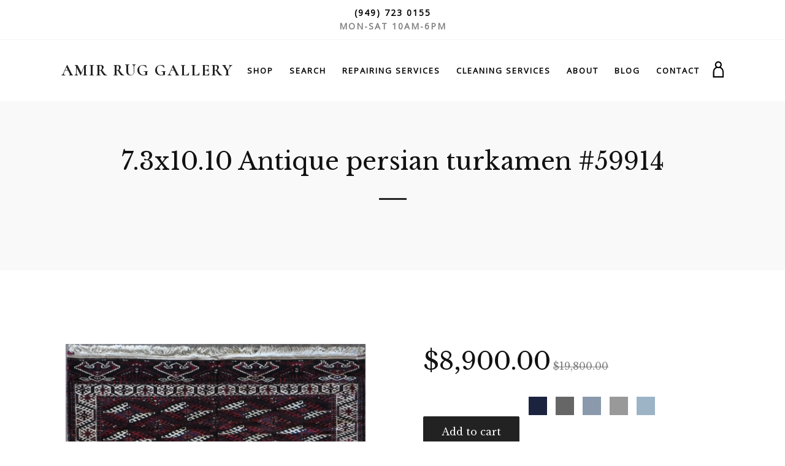

--- FILE ---
content_type: text/html; charset=utf-8
request_url: https://amirrugs.com/products/7-3x10-10-persian-turkamen-id-2922
body_size: 26246
content:
<!doctype html>
<html class="no-js">
<head>
  <script>(function(H){H.className=H.className.replace(/\bno-js\b/,'js')})(document.documentElement)</script>
  <meta charset="utf-8">
  <meta http-equiv="X-UA-Compatible" content="IE=edge,chrome=1">
  <!--
  <link href="https://fonts.googleapis.com/css?family=Cormorant+SC:700" rel="stylesheet">
  -->
  
    <link rel="shortcut icon" href="//amirrugs.com/cdn/shop/files/logo-mini-black_32x32.png?v=1613168481" type="image/png">
  

  <title>
    7.3x10.10 Antique persian turkamen #59914 &ndash; Amir Rug Gallery
  </title>

  
    <meta name="description" content="Rug #59914 Type; Persian Turkman Size: 7.3x10.10 Quality: Wool hand knotted app 400 KPSI Origin: Persian">
  

  <!-- /snippets/social-meta-tags.liquid -->
<meta property="og:site_name" content="Amir Rug Gallery">
<meta property="og:url" content="https://amirrugs.com/products/7-3x10-10-persian-turkamen-id-2922">
<meta property="og:title" content="7.3x10.10 Antique persian turkamen #59914">
<meta property="og:type" content="product">
<meta property="og:description" content="Rug #59914 Type; Persian Turkman Size: 7.3x10.10 Quality: Wool hand knotted app 400 KPSI Origin: Persian"><meta property="og:price:amount" content="8,900.00">
  <meta property="og:price:currency" content="USD"><meta property="og:image" content="http://amirrugs.com/cdn/shop/products/af2a8ffb9004f7be0178277e36f611e9_1024x1024.jpg?v=1493845390">
<meta property="og:image:secure_url" content="https://amirrugs.com/cdn/shop/products/af2a8ffb9004f7be0178277e36f611e9_1024x1024.jpg?v=1493845390">

<meta name="twitter:site" content="@">
<meta name="twitter:card" content="summary_large_image">
<meta name="twitter:title" content="7.3x10.10 Antique persian turkamen #59914">
<meta name="twitter:description" content="Rug #59914 Type; Persian Turkman Size: 7.3x10.10 Quality: Wool hand knotted app 400 KPSI Origin: Persian">

<meta name="google-site-verification" content="9IjRqBlZKd-fUQg2H6jtImyXN9ZA6ffeMXBkEkpocZU" />
  <link rel="canonical" href="https://amirrugs.com/products/7-3x10-10-persian-turkamen-id-2922">
  <meta name="viewport" content="width=device-width,initial-scale=1">
  <meta name="theme-color" content="#222222">

  <!-- comment everything out





	<link href="//fonts.googleapis.com/css?family=Libre+Baskerville:400,400italic,500,600,700,700italic" rel="stylesheet" type="text/css">



	<link href="//fonts.googleapis.com/css?family=Open+Sans:400,400italic,500,600,700,700italic" rel="stylesheet" type="text/css">


-->

<link href="//fonts.googleapis.com/css?family=Libre+Baskerville:400|Open+Sans:400|Cormorant+SC:700" rel="stylesheet" type="text/css">

  <link href="//maxcdn.bootstrapcdn.com/font-awesome/4.6.0/css/font-awesome.min.css" rel="stylesheet" type="text/css" media="all" />
  <link href="//amirrugs.com/cdn/shop/t/6/assets/theme.scss.css?v=28898873352251350291726355487" rel="stylesheet" type="text/css" media="all" />

  <script>
    var theme = {
      strings:{
        sold_out: "Sold",
        add_to_cart: "Add to cart",
        unavailable: "Unavailable",
        increase_quantity: "Increase item quantity by one",
        reduce_quantity: "Reduce item quantity by one"
      },
      settings: {
        ajax_cart_enable: null,
        moneyFormat: "${{amount}}"
      }
    };
  </script>

  <script src="//ajax.googleapis.com/ajax/libs/jquery/2.2.3/jquery.min.js" type="text/javascript"></script>
  <!--[if (gt IE 9)|!(IE)]><!--><script src="//amirrugs.com/cdn/shop/t/6/assets/vendor.js?v=25091151835682945851493421232" defer="defer"></script><!--<![endif]-->
  <!--[if lte IE 9]><script src="//amirrugs.com/cdn/shop/t/6/assets/vendor.js?v=25091151835682945851493421232"></script><![endif]-->

  <!--[if (gt IE 9)|!(IE)]><!--><script src="//amirrugs.com/cdn/shop/t/6/assets/theme.js?v=98529647658715982751498696906" defer="defer"></script><!--<![endif]-->
  <!--[if lte IE 9]><script src="//amirrugs.com/cdn/shop/t/6/assets/theme.js?v=98529647658715982751498696906"></script><![endif]-->

  <script>window.performance && window.performance.mark && window.performance.mark('shopify.content_for_header.start');</script><meta name="google-site-verification" content="9IjRqBlZKd-fUQg2H6jtImyXN9ZA6ffeMXBkEkpocZU">
<meta id="shopify-digital-wallet" name="shopify-digital-wallet" content="/19611533/digital_wallets/dialog">
<meta name="shopify-checkout-api-token" content="42fa432a77849e4ad5baee2cafcb9064">
<meta id="in-context-paypal-metadata" data-shop-id="19611533" data-venmo-supported="true" data-environment="production" data-locale="en_US" data-paypal-v4="true" data-currency="USD">
<link rel="alternate" type="application/json+oembed" href="https://amirrugs.com/products/7-3x10-10-persian-turkamen-id-2922.oembed">
<script async="async" src="/checkouts/internal/preloads.js?locale=en-US"></script>
<link rel="preconnect" href="https://shop.app" crossorigin="anonymous">
<script async="async" src="https://shop.app/checkouts/internal/preloads.js?locale=en-US&shop_id=19611533" crossorigin="anonymous"></script>
<script id="apple-pay-shop-capabilities" type="application/json">{"shopId":19611533,"countryCode":"US","currencyCode":"USD","merchantCapabilities":["supports3DS"],"merchantId":"gid:\/\/shopify\/Shop\/19611533","merchantName":"Amir Rug Gallery","requiredBillingContactFields":["postalAddress","email"],"requiredShippingContactFields":["postalAddress","email"],"shippingType":"shipping","supportedNetworks":["visa","masterCard","amex","discover","elo","jcb"],"total":{"type":"pending","label":"Amir Rug Gallery","amount":"1.00"},"shopifyPaymentsEnabled":true,"supportsSubscriptions":true}</script>
<script id="shopify-features" type="application/json">{"accessToken":"42fa432a77849e4ad5baee2cafcb9064","betas":["rich-media-storefront-analytics"],"domain":"amirrugs.com","predictiveSearch":true,"shopId":19611533,"locale":"en"}</script>
<script>var Shopify = Shopify || {};
Shopify.shop = "amir-rugs.myshopify.com";
Shopify.locale = "en";
Shopify.currency = {"active":"USD","rate":"1.0"};
Shopify.country = "US";
Shopify.theme = {"name":"AmirRugs","id":166588227,"schema_name":"Jumpstart","schema_version":"2.0.4","theme_store_id":782,"role":"main"};
Shopify.theme.handle = "null";
Shopify.theme.style = {"id":null,"handle":null};
Shopify.cdnHost = "amirrugs.com/cdn";
Shopify.routes = Shopify.routes || {};
Shopify.routes.root = "/";</script>
<script type="module">!function(o){(o.Shopify=o.Shopify||{}).modules=!0}(window);</script>
<script>!function(o){function n(){var o=[];function n(){o.push(Array.prototype.slice.apply(arguments))}return n.q=o,n}var t=o.Shopify=o.Shopify||{};t.loadFeatures=n(),t.autoloadFeatures=n()}(window);</script>
<script>
  window.ShopifyPay = window.ShopifyPay || {};
  window.ShopifyPay.apiHost = "shop.app\/pay";
  window.ShopifyPay.redirectState = null;
</script>
<script id="shop-js-analytics" type="application/json">{"pageType":"product"}</script>
<script defer="defer" async type="module" src="//amirrugs.com/cdn/shopifycloud/shop-js/modules/v2/client.init-shop-cart-sync_BdyHc3Nr.en.esm.js"></script>
<script defer="defer" async type="module" src="//amirrugs.com/cdn/shopifycloud/shop-js/modules/v2/chunk.common_Daul8nwZ.esm.js"></script>
<script type="module">
  await import("//amirrugs.com/cdn/shopifycloud/shop-js/modules/v2/client.init-shop-cart-sync_BdyHc3Nr.en.esm.js");
await import("//amirrugs.com/cdn/shopifycloud/shop-js/modules/v2/chunk.common_Daul8nwZ.esm.js");

  window.Shopify.SignInWithShop?.initShopCartSync?.({"fedCMEnabled":true,"windoidEnabled":true});

</script>
<script>
  window.Shopify = window.Shopify || {};
  if (!window.Shopify.featureAssets) window.Shopify.featureAssets = {};
  window.Shopify.featureAssets['shop-js'] = {"shop-cart-sync":["modules/v2/client.shop-cart-sync_QYOiDySF.en.esm.js","modules/v2/chunk.common_Daul8nwZ.esm.js"],"init-fed-cm":["modules/v2/client.init-fed-cm_DchLp9rc.en.esm.js","modules/v2/chunk.common_Daul8nwZ.esm.js"],"shop-button":["modules/v2/client.shop-button_OV7bAJc5.en.esm.js","modules/v2/chunk.common_Daul8nwZ.esm.js"],"init-windoid":["modules/v2/client.init-windoid_DwxFKQ8e.en.esm.js","modules/v2/chunk.common_Daul8nwZ.esm.js"],"shop-cash-offers":["modules/v2/client.shop-cash-offers_DWtL6Bq3.en.esm.js","modules/v2/chunk.common_Daul8nwZ.esm.js","modules/v2/chunk.modal_CQq8HTM6.esm.js"],"shop-toast-manager":["modules/v2/client.shop-toast-manager_CX9r1SjA.en.esm.js","modules/v2/chunk.common_Daul8nwZ.esm.js"],"init-shop-email-lookup-coordinator":["modules/v2/client.init-shop-email-lookup-coordinator_UhKnw74l.en.esm.js","modules/v2/chunk.common_Daul8nwZ.esm.js"],"pay-button":["modules/v2/client.pay-button_DzxNnLDY.en.esm.js","modules/v2/chunk.common_Daul8nwZ.esm.js"],"avatar":["modules/v2/client.avatar_BTnouDA3.en.esm.js"],"init-shop-cart-sync":["modules/v2/client.init-shop-cart-sync_BdyHc3Nr.en.esm.js","modules/v2/chunk.common_Daul8nwZ.esm.js"],"shop-login-button":["modules/v2/client.shop-login-button_D8B466_1.en.esm.js","modules/v2/chunk.common_Daul8nwZ.esm.js","modules/v2/chunk.modal_CQq8HTM6.esm.js"],"init-customer-accounts-sign-up":["modules/v2/client.init-customer-accounts-sign-up_C8fpPm4i.en.esm.js","modules/v2/client.shop-login-button_D8B466_1.en.esm.js","modules/v2/chunk.common_Daul8nwZ.esm.js","modules/v2/chunk.modal_CQq8HTM6.esm.js"],"init-shop-for-new-customer-accounts":["modules/v2/client.init-shop-for-new-customer-accounts_CVTO0Ztu.en.esm.js","modules/v2/client.shop-login-button_D8B466_1.en.esm.js","modules/v2/chunk.common_Daul8nwZ.esm.js","modules/v2/chunk.modal_CQq8HTM6.esm.js"],"init-customer-accounts":["modules/v2/client.init-customer-accounts_dRgKMfrE.en.esm.js","modules/v2/client.shop-login-button_D8B466_1.en.esm.js","modules/v2/chunk.common_Daul8nwZ.esm.js","modules/v2/chunk.modal_CQq8HTM6.esm.js"],"shop-follow-button":["modules/v2/client.shop-follow-button_CkZpjEct.en.esm.js","modules/v2/chunk.common_Daul8nwZ.esm.js","modules/v2/chunk.modal_CQq8HTM6.esm.js"],"lead-capture":["modules/v2/client.lead-capture_BntHBhfp.en.esm.js","modules/v2/chunk.common_Daul8nwZ.esm.js","modules/v2/chunk.modal_CQq8HTM6.esm.js"],"checkout-modal":["modules/v2/client.checkout-modal_CfxcYbTm.en.esm.js","modules/v2/chunk.common_Daul8nwZ.esm.js","modules/v2/chunk.modal_CQq8HTM6.esm.js"],"shop-login":["modules/v2/client.shop-login_Da4GZ2H6.en.esm.js","modules/v2/chunk.common_Daul8nwZ.esm.js","modules/v2/chunk.modal_CQq8HTM6.esm.js"],"payment-terms":["modules/v2/client.payment-terms_MV4M3zvL.en.esm.js","modules/v2/chunk.common_Daul8nwZ.esm.js","modules/v2/chunk.modal_CQq8HTM6.esm.js"]};
</script>
<script id="__st">var __st={"a":19611533,"offset":-28800,"reqid":"fe863ee4-7443-4ea6-9bbf-37ff78ceca92-1769027787","pageurl":"amirrugs.com\/products\/7-3x10-10-persian-turkamen-id-2922","u":"08a7e97753bf","p":"product","rtyp":"product","rid":10187546499};</script>
<script>window.ShopifyPaypalV4VisibilityTracking = true;</script>
<script id="captcha-bootstrap">!function(){'use strict';const t='contact',e='account',n='new_comment',o=[[t,t],['blogs',n],['comments',n],[t,'customer']],c=[[e,'customer_login'],[e,'guest_login'],[e,'recover_customer_password'],[e,'create_customer']],r=t=>t.map((([t,e])=>`form[action*='/${t}']:not([data-nocaptcha='true']) input[name='form_type'][value='${e}']`)).join(','),a=t=>()=>t?[...document.querySelectorAll(t)].map((t=>t.form)):[];function s(){const t=[...o],e=r(t);return a(e)}const i='password',u='form_key',d=['recaptcha-v3-token','g-recaptcha-response','h-captcha-response',i],f=()=>{try{return window.sessionStorage}catch{return}},m='__shopify_v',_=t=>t.elements[u];function p(t,e,n=!1){try{const o=window.sessionStorage,c=JSON.parse(o.getItem(e)),{data:r}=function(t){const{data:e,action:n}=t;return t[m]||n?{data:e,action:n}:{data:t,action:n}}(c);for(const[e,n]of Object.entries(r))t.elements[e]&&(t.elements[e].value=n);n&&o.removeItem(e)}catch(o){console.error('form repopulation failed',{error:o})}}const l='form_type',E='cptcha';function T(t){t.dataset[E]=!0}const w=window,h=w.document,L='Shopify',v='ce_forms',y='captcha';let A=!1;((t,e)=>{const n=(g='f06e6c50-85a8-45c8-87d0-21a2b65856fe',I='https://cdn.shopify.com/shopifycloud/storefront-forms-hcaptcha/ce_storefront_forms_captcha_hcaptcha.v1.5.2.iife.js',D={infoText:'Protected by hCaptcha',privacyText:'Privacy',termsText:'Terms'},(t,e,n)=>{const o=w[L][v],c=o.bindForm;if(c)return c(t,g,e,D).then(n);var r;o.q.push([[t,g,e,D],n]),r=I,A||(h.body.append(Object.assign(h.createElement('script'),{id:'captcha-provider',async:!0,src:r})),A=!0)});var g,I,D;w[L]=w[L]||{},w[L][v]=w[L][v]||{},w[L][v].q=[],w[L][y]=w[L][y]||{},w[L][y].protect=function(t,e){n(t,void 0,e),T(t)},Object.freeze(w[L][y]),function(t,e,n,w,h,L){const[v,y,A,g]=function(t,e,n){const i=e?o:[],u=t?c:[],d=[...i,...u],f=r(d),m=r(i),_=r(d.filter((([t,e])=>n.includes(e))));return[a(f),a(m),a(_),s()]}(w,h,L),I=t=>{const e=t.target;return e instanceof HTMLFormElement?e:e&&e.form},D=t=>v().includes(t);t.addEventListener('submit',(t=>{const e=I(t);if(!e)return;const n=D(e)&&!e.dataset.hcaptchaBound&&!e.dataset.recaptchaBound,o=_(e),c=g().includes(e)&&(!o||!o.value);(n||c)&&t.preventDefault(),c&&!n&&(function(t){try{if(!f())return;!function(t){const e=f();if(!e)return;const n=_(t);if(!n)return;const o=n.value;o&&e.removeItem(o)}(t);const e=Array.from(Array(32),(()=>Math.random().toString(36)[2])).join('');!function(t,e){_(t)||t.append(Object.assign(document.createElement('input'),{type:'hidden',name:u})),t.elements[u].value=e}(t,e),function(t,e){const n=f();if(!n)return;const o=[...t.querySelectorAll(`input[type='${i}']`)].map((({name:t})=>t)),c=[...d,...o],r={};for(const[a,s]of new FormData(t).entries())c.includes(a)||(r[a]=s);n.setItem(e,JSON.stringify({[m]:1,action:t.action,data:r}))}(t,e)}catch(e){console.error('failed to persist form',e)}}(e),e.submit())}));const S=(t,e)=>{t&&!t.dataset[E]&&(n(t,e.some((e=>e===t))),T(t))};for(const o of['focusin','change'])t.addEventListener(o,(t=>{const e=I(t);D(e)&&S(e,y())}));const B=e.get('form_key'),M=e.get(l),P=B&&M;t.addEventListener('DOMContentLoaded',(()=>{const t=y();if(P)for(const e of t)e.elements[l].value===M&&p(e,B);[...new Set([...A(),...v().filter((t=>'true'===t.dataset.shopifyCaptcha))])].forEach((e=>S(e,t)))}))}(h,new URLSearchParams(w.location.search),n,t,e,['guest_login'])})(!0,!0)}();</script>
<script integrity="sha256-4kQ18oKyAcykRKYeNunJcIwy7WH5gtpwJnB7kiuLZ1E=" data-source-attribution="shopify.loadfeatures" defer="defer" src="//amirrugs.com/cdn/shopifycloud/storefront/assets/storefront/load_feature-a0a9edcb.js" crossorigin="anonymous"></script>
<script crossorigin="anonymous" defer="defer" src="//amirrugs.com/cdn/shopifycloud/storefront/assets/shopify_pay/storefront-65b4c6d7.js?v=20250812"></script>
<script data-source-attribution="shopify.dynamic_checkout.dynamic.init">var Shopify=Shopify||{};Shopify.PaymentButton=Shopify.PaymentButton||{isStorefrontPortableWallets:!0,init:function(){window.Shopify.PaymentButton.init=function(){};var t=document.createElement("script");t.src="https://amirrugs.com/cdn/shopifycloud/portable-wallets/latest/portable-wallets.en.js",t.type="module",document.head.appendChild(t)}};
</script>
<script data-source-attribution="shopify.dynamic_checkout.buyer_consent">
  function portableWalletsHideBuyerConsent(e){var t=document.getElementById("shopify-buyer-consent"),n=document.getElementById("shopify-subscription-policy-button");t&&n&&(t.classList.add("hidden"),t.setAttribute("aria-hidden","true"),n.removeEventListener("click",e))}function portableWalletsShowBuyerConsent(e){var t=document.getElementById("shopify-buyer-consent"),n=document.getElementById("shopify-subscription-policy-button");t&&n&&(t.classList.remove("hidden"),t.removeAttribute("aria-hidden"),n.addEventListener("click",e))}window.Shopify?.PaymentButton&&(window.Shopify.PaymentButton.hideBuyerConsent=portableWalletsHideBuyerConsent,window.Shopify.PaymentButton.showBuyerConsent=portableWalletsShowBuyerConsent);
</script>
<script data-source-attribution="shopify.dynamic_checkout.cart.bootstrap">document.addEventListener("DOMContentLoaded",(function(){function t(){return document.querySelector("shopify-accelerated-checkout-cart, shopify-accelerated-checkout")}if(t())Shopify.PaymentButton.init();else{new MutationObserver((function(e,n){t()&&(Shopify.PaymentButton.init(),n.disconnect())})).observe(document.body,{childList:!0,subtree:!0})}}));
</script>
<link id="shopify-accelerated-checkout-styles" rel="stylesheet" media="screen" href="https://amirrugs.com/cdn/shopifycloud/portable-wallets/latest/accelerated-checkout-backwards-compat.css" crossorigin="anonymous">
<style id="shopify-accelerated-checkout-cart">
        #shopify-buyer-consent {
  margin-top: 1em;
  display: inline-block;
  width: 100%;
}

#shopify-buyer-consent.hidden {
  display: none;
}

#shopify-subscription-policy-button {
  background: none;
  border: none;
  padding: 0;
  text-decoration: underline;
  font-size: inherit;
  cursor: pointer;
}

#shopify-subscription-policy-button::before {
  box-shadow: none;
}

      </style>

<script>window.performance && window.performance.mark && window.performance.mark('shopify.content_for_header.end');</script>

  
	<style>
      .color{
	border-radius:2px;font-size:22px;padding:0px;height:20px;width:20px;display:inline-block;
    margin:0px;
        position:relative;
        cursor: pointer;
        border:2px solid transparent;
        
}
      .color.selected{
      	border:2px solid black;
      }
.color.selected:before {
    content: '✔';
    position: absolute;
    color: black;
    top: -18px;
    right: -5px;
    font-size: 15px;
}
  </style>
<link href="https://monorail-edge.shopifysvc.com" rel="dns-prefetch">
<script>(function(){if ("sendBeacon" in navigator && "performance" in window) {try {var session_token_from_headers = performance.getEntriesByType('navigation')[0].serverTiming.find(x => x.name == '_s').description;} catch {var session_token_from_headers = undefined;}var session_cookie_matches = document.cookie.match(/_shopify_s=([^;]*)/);var session_token_from_cookie = session_cookie_matches && session_cookie_matches.length === 2 ? session_cookie_matches[1] : "";var session_token = session_token_from_headers || session_token_from_cookie || "";function handle_abandonment_event(e) {var entries = performance.getEntries().filter(function(entry) {return /monorail-edge.shopifysvc.com/.test(entry.name);});if (!window.abandonment_tracked && entries.length === 0) {window.abandonment_tracked = true;var currentMs = Date.now();var navigation_start = performance.timing.navigationStart;var payload = {shop_id: 19611533,url: window.location.href,navigation_start,duration: currentMs - navigation_start,session_token,page_type: "product"};window.navigator.sendBeacon("https://monorail-edge.shopifysvc.com/v1/produce", JSON.stringify({schema_id: "online_store_buyer_site_abandonment/1.1",payload: payload,metadata: {event_created_at_ms: currentMs,event_sent_at_ms: currentMs}}));}}window.addEventListener('pagehide', handle_abandonment_event);}}());</script>
<script id="web-pixels-manager-setup">(function e(e,d,r,n,o){if(void 0===o&&(o={}),!Boolean(null===(a=null===(i=window.Shopify)||void 0===i?void 0:i.analytics)||void 0===a?void 0:a.replayQueue)){var i,a;window.Shopify=window.Shopify||{};var t=window.Shopify;t.analytics=t.analytics||{};var s=t.analytics;s.replayQueue=[],s.publish=function(e,d,r){return s.replayQueue.push([e,d,r]),!0};try{self.performance.mark("wpm:start")}catch(e){}var l=function(){var e={modern:/Edge?\/(1{2}[4-9]|1[2-9]\d|[2-9]\d{2}|\d{4,})\.\d+(\.\d+|)|Firefox\/(1{2}[4-9]|1[2-9]\d|[2-9]\d{2}|\d{4,})\.\d+(\.\d+|)|Chrom(ium|e)\/(9{2}|\d{3,})\.\d+(\.\d+|)|(Maci|X1{2}).+ Version\/(15\.\d+|(1[6-9]|[2-9]\d|\d{3,})\.\d+)([,.]\d+|)( \(\w+\)|)( Mobile\/\w+|) Safari\/|Chrome.+OPR\/(9{2}|\d{3,})\.\d+\.\d+|(CPU[ +]OS|iPhone[ +]OS|CPU[ +]iPhone|CPU IPhone OS|CPU iPad OS)[ +]+(15[._]\d+|(1[6-9]|[2-9]\d|\d{3,})[._]\d+)([._]\d+|)|Android:?[ /-](13[3-9]|1[4-9]\d|[2-9]\d{2}|\d{4,})(\.\d+|)(\.\d+|)|Android.+Firefox\/(13[5-9]|1[4-9]\d|[2-9]\d{2}|\d{4,})\.\d+(\.\d+|)|Android.+Chrom(ium|e)\/(13[3-9]|1[4-9]\d|[2-9]\d{2}|\d{4,})\.\d+(\.\d+|)|SamsungBrowser\/([2-9]\d|\d{3,})\.\d+/,legacy:/Edge?\/(1[6-9]|[2-9]\d|\d{3,})\.\d+(\.\d+|)|Firefox\/(5[4-9]|[6-9]\d|\d{3,})\.\d+(\.\d+|)|Chrom(ium|e)\/(5[1-9]|[6-9]\d|\d{3,})\.\d+(\.\d+|)([\d.]+$|.*Safari\/(?![\d.]+ Edge\/[\d.]+$))|(Maci|X1{2}).+ Version\/(10\.\d+|(1[1-9]|[2-9]\d|\d{3,})\.\d+)([,.]\d+|)( \(\w+\)|)( Mobile\/\w+|) Safari\/|Chrome.+OPR\/(3[89]|[4-9]\d|\d{3,})\.\d+\.\d+|(CPU[ +]OS|iPhone[ +]OS|CPU[ +]iPhone|CPU IPhone OS|CPU iPad OS)[ +]+(10[._]\d+|(1[1-9]|[2-9]\d|\d{3,})[._]\d+)([._]\d+|)|Android:?[ /-](13[3-9]|1[4-9]\d|[2-9]\d{2}|\d{4,})(\.\d+|)(\.\d+|)|Mobile Safari.+OPR\/([89]\d|\d{3,})\.\d+\.\d+|Android.+Firefox\/(13[5-9]|1[4-9]\d|[2-9]\d{2}|\d{4,})\.\d+(\.\d+|)|Android.+Chrom(ium|e)\/(13[3-9]|1[4-9]\d|[2-9]\d{2}|\d{4,})\.\d+(\.\d+|)|Android.+(UC? ?Browser|UCWEB|U3)[ /]?(15\.([5-9]|\d{2,})|(1[6-9]|[2-9]\d|\d{3,})\.\d+)\.\d+|SamsungBrowser\/(5\.\d+|([6-9]|\d{2,})\.\d+)|Android.+MQ{2}Browser\/(14(\.(9|\d{2,})|)|(1[5-9]|[2-9]\d|\d{3,})(\.\d+|))(\.\d+|)|K[Aa][Ii]OS\/(3\.\d+|([4-9]|\d{2,})\.\d+)(\.\d+|)/},d=e.modern,r=e.legacy,n=navigator.userAgent;return n.match(d)?"modern":n.match(r)?"legacy":"unknown"}(),u="modern"===l?"modern":"legacy",c=(null!=n?n:{modern:"",legacy:""})[u],f=function(e){return[e.baseUrl,"/wpm","/b",e.hashVersion,"modern"===e.buildTarget?"m":"l",".js"].join("")}({baseUrl:d,hashVersion:r,buildTarget:u}),m=function(e){var d=e.version,r=e.bundleTarget,n=e.surface,o=e.pageUrl,i=e.monorailEndpoint;return{emit:function(e){var a=e.status,t=e.errorMsg,s=(new Date).getTime(),l=JSON.stringify({metadata:{event_sent_at_ms:s},events:[{schema_id:"web_pixels_manager_load/3.1",payload:{version:d,bundle_target:r,page_url:o,status:a,surface:n,error_msg:t},metadata:{event_created_at_ms:s}}]});if(!i)return console&&console.warn&&console.warn("[Web Pixels Manager] No Monorail endpoint provided, skipping logging."),!1;try{return self.navigator.sendBeacon.bind(self.navigator)(i,l)}catch(e){}var u=new XMLHttpRequest;try{return u.open("POST",i,!0),u.setRequestHeader("Content-Type","text/plain"),u.send(l),!0}catch(e){return console&&console.warn&&console.warn("[Web Pixels Manager] Got an unhandled error while logging to Monorail."),!1}}}}({version:r,bundleTarget:l,surface:e.surface,pageUrl:self.location.href,monorailEndpoint:e.monorailEndpoint});try{o.browserTarget=l,function(e){var d=e.src,r=e.async,n=void 0===r||r,o=e.onload,i=e.onerror,a=e.sri,t=e.scriptDataAttributes,s=void 0===t?{}:t,l=document.createElement("script"),u=document.querySelector("head"),c=document.querySelector("body");if(l.async=n,l.src=d,a&&(l.integrity=a,l.crossOrigin="anonymous"),s)for(var f in s)if(Object.prototype.hasOwnProperty.call(s,f))try{l.dataset[f]=s[f]}catch(e){}if(o&&l.addEventListener("load",o),i&&l.addEventListener("error",i),u)u.appendChild(l);else{if(!c)throw new Error("Did not find a head or body element to append the script");c.appendChild(l)}}({src:f,async:!0,onload:function(){if(!function(){var e,d;return Boolean(null===(d=null===(e=window.Shopify)||void 0===e?void 0:e.analytics)||void 0===d?void 0:d.initialized)}()){var d=window.webPixelsManager.init(e)||void 0;if(d){var r=window.Shopify.analytics;r.replayQueue.forEach((function(e){var r=e[0],n=e[1],o=e[2];d.publishCustomEvent(r,n,o)})),r.replayQueue=[],r.publish=d.publishCustomEvent,r.visitor=d.visitor,r.initialized=!0}}},onerror:function(){return m.emit({status:"failed",errorMsg:"".concat(f," has failed to load")})},sri:function(e){var d=/^sha384-[A-Za-z0-9+/=]+$/;return"string"==typeof e&&d.test(e)}(c)?c:"",scriptDataAttributes:o}),m.emit({status:"loading"})}catch(e){m.emit({status:"failed",errorMsg:(null==e?void 0:e.message)||"Unknown error"})}}})({shopId: 19611533,storefrontBaseUrl: "https://amirrugs.com",extensionsBaseUrl: "https://extensions.shopifycdn.com/cdn/shopifycloud/web-pixels-manager",monorailEndpoint: "https://monorail-edge.shopifysvc.com/unstable/produce_batch",surface: "storefront-renderer",enabledBetaFlags: ["2dca8a86"],webPixelsConfigList: [{"id":"593002646","configuration":"{\"config\":\"{\\\"pixel_id\\\":\\\"GT-K4CX4DP\\\",\\\"target_country\\\":\\\"US\\\",\\\"gtag_events\\\":[{\\\"type\\\":\\\"purchase\\\",\\\"action_label\\\":\\\"MC-C969RGPH05\\\"},{\\\"type\\\":\\\"page_view\\\",\\\"action_label\\\":\\\"MC-C969RGPH05\\\"},{\\\"type\\\":\\\"view_item\\\",\\\"action_label\\\":\\\"MC-C969RGPH05\\\"}],\\\"enable_monitoring_mode\\\":false}\"}","eventPayloadVersion":"v1","runtimeContext":"OPEN","scriptVersion":"b2a88bafab3e21179ed38636efcd8a93","type":"APP","apiClientId":1780363,"privacyPurposes":[],"dataSharingAdjustments":{"protectedCustomerApprovalScopes":["read_customer_address","read_customer_email","read_customer_name","read_customer_personal_data","read_customer_phone"]}},{"id":"116719766","eventPayloadVersion":"v1","runtimeContext":"LAX","scriptVersion":"1","type":"CUSTOM","privacyPurposes":["ANALYTICS"],"name":"Google Analytics tag (migrated)"},{"id":"shopify-app-pixel","configuration":"{}","eventPayloadVersion":"v1","runtimeContext":"STRICT","scriptVersion":"0450","apiClientId":"shopify-pixel","type":"APP","privacyPurposes":["ANALYTICS","MARKETING"]},{"id":"shopify-custom-pixel","eventPayloadVersion":"v1","runtimeContext":"LAX","scriptVersion":"0450","apiClientId":"shopify-pixel","type":"CUSTOM","privacyPurposes":["ANALYTICS","MARKETING"]}],isMerchantRequest: false,initData: {"shop":{"name":"Amir Rug Gallery","paymentSettings":{"currencyCode":"USD"},"myshopifyDomain":"amir-rugs.myshopify.com","countryCode":"US","storefrontUrl":"https:\/\/amirrugs.com"},"customer":null,"cart":null,"checkout":null,"productVariants":[{"price":{"amount":8900.0,"currencyCode":"USD"},"product":{"title":"7.3x10.10 Antique persian turkamen #59914","vendor":"AmirRugs","id":"10187546499","untranslatedTitle":"7.3x10.10 Antique persian turkamen #59914","url":"\/products\/7-3x10-10-persian-turkamen-id-2922","type":"Rug"},"id":"38081243395","image":{"src":"\/\/amirrugs.com\/cdn\/shop\/products\/af2a8ffb9004f7be0178277e36f611e9.jpg?v=1493845390"},"sku":"2922","title":"Default Title","untranslatedTitle":"Default Title"}],"purchasingCompany":null},},"https://amirrugs.com/cdn","fcfee988w5aeb613cpc8e4bc33m6693e112",{"modern":"","legacy":""},{"shopId":"19611533","storefrontBaseUrl":"https:\/\/amirrugs.com","extensionBaseUrl":"https:\/\/extensions.shopifycdn.com\/cdn\/shopifycloud\/web-pixels-manager","surface":"storefront-renderer","enabledBetaFlags":"[\"2dca8a86\"]","isMerchantRequest":"false","hashVersion":"fcfee988w5aeb613cpc8e4bc33m6693e112","publish":"custom","events":"[[\"page_viewed\",{}],[\"product_viewed\",{\"productVariant\":{\"price\":{\"amount\":8900.0,\"currencyCode\":\"USD\"},\"product\":{\"title\":\"7.3x10.10 Antique persian turkamen #59914\",\"vendor\":\"AmirRugs\",\"id\":\"10187546499\",\"untranslatedTitle\":\"7.3x10.10 Antique persian turkamen #59914\",\"url\":\"\/products\/7-3x10-10-persian-turkamen-id-2922\",\"type\":\"Rug\"},\"id\":\"38081243395\",\"image\":{\"src\":\"\/\/amirrugs.com\/cdn\/shop\/products\/af2a8ffb9004f7be0178277e36f611e9.jpg?v=1493845390\"},\"sku\":\"2922\",\"title\":\"Default Title\",\"untranslatedTitle\":\"Default Title\"}}]]"});</script><script>
  window.ShopifyAnalytics = window.ShopifyAnalytics || {};
  window.ShopifyAnalytics.meta = window.ShopifyAnalytics.meta || {};
  window.ShopifyAnalytics.meta.currency = 'USD';
  var meta = {"product":{"id":10187546499,"gid":"gid:\/\/shopify\/Product\/10187546499","vendor":"AmirRugs","type":"Rug","handle":"7-3x10-10-persian-turkamen-id-2922","variants":[{"id":38081243395,"price":890000,"name":"7.3x10.10 Antique persian turkamen #59914","public_title":null,"sku":"2922"}],"remote":false},"page":{"pageType":"product","resourceType":"product","resourceId":10187546499,"requestId":"fe863ee4-7443-4ea6-9bbf-37ff78ceca92-1769027787"}};
  for (var attr in meta) {
    window.ShopifyAnalytics.meta[attr] = meta[attr];
  }
</script>
<script class="analytics">
  (function () {
    var customDocumentWrite = function(content) {
      var jquery = null;

      if (window.jQuery) {
        jquery = window.jQuery;
      } else if (window.Checkout && window.Checkout.$) {
        jquery = window.Checkout.$;
      }

      if (jquery) {
        jquery('body').append(content);
      }
    };

    var hasLoggedConversion = function(token) {
      if (token) {
        return document.cookie.indexOf('loggedConversion=' + token) !== -1;
      }
      return false;
    }

    var setCookieIfConversion = function(token) {
      if (token) {
        var twoMonthsFromNow = new Date(Date.now());
        twoMonthsFromNow.setMonth(twoMonthsFromNow.getMonth() + 2);

        document.cookie = 'loggedConversion=' + token + '; expires=' + twoMonthsFromNow;
      }
    }

    var trekkie = window.ShopifyAnalytics.lib = window.trekkie = window.trekkie || [];
    if (trekkie.integrations) {
      return;
    }
    trekkie.methods = [
      'identify',
      'page',
      'ready',
      'track',
      'trackForm',
      'trackLink'
    ];
    trekkie.factory = function(method) {
      return function() {
        var args = Array.prototype.slice.call(arguments);
        args.unshift(method);
        trekkie.push(args);
        return trekkie;
      };
    };
    for (var i = 0; i < trekkie.methods.length; i++) {
      var key = trekkie.methods[i];
      trekkie[key] = trekkie.factory(key);
    }
    trekkie.load = function(config) {
      trekkie.config = config || {};
      trekkie.config.initialDocumentCookie = document.cookie;
      var first = document.getElementsByTagName('script')[0];
      var script = document.createElement('script');
      script.type = 'text/javascript';
      script.onerror = function(e) {
        var scriptFallback = document.createElement('script');
        scriptFallback.type = 'text/javascript';
        scriptFallback.onerror = function(error) {
                var Monorail = {
      produce: function produce(monorailDomain, schemaId, payload) {
        var currentMs = new Date().getTime();
        var event = {
          schema_id: schemaId,
          payload: payload,
          metadata: {
            event_created_at_ms: currentMs,
            event_sent_at_ms: currentMs
          }
        };
        return Monorail.sendRequest("https://" + monorailDomain + "/v1/produce", JSON.stringify(event));
      },
      sendRequest: function sendRequest(endpointUrl, payload) {
        // Try the sendBeacon API
        if (window && window.navigator && typeof window.navigator.sendBeacon === 'function' && typeof window.Blob === 'function' && !Monorail.isIos12()) {
          var blobData = new window.Blob([payload], {
            type: 'text/plain'
          });

          if (window.navigator.sendBeacon(endpointUrl, blobData)) {
            return true;
          } // sendBeacon was not successful

        } // XHR beacon

        var xhr = new XMLHttpRequest();

        try {
          xhr.open('POST', endpointUrl);
          xhr.setRequestHeader('Content-Type', 'text/plain');
          xhr.send(payload);
        } catch (e) {
          console.log(e);
        }

        return false;
      },
      isIos12: function isIos12() {
        return window.navigator.userAgent.lastIndexOf('iPhone; CPU iPhone OS 12_') !== -1 || window.navigator.userAgent.lastIndexOf('iPad; CPU OS 12_') !== -1;
      }
    };
    Monorail.produce('monorail-edge.shopifysvc.com',
      'trekkie_storefront_load_errors/1.1',
      {shop_id: 19611533,
      theme_id: 166588227,
      app_name: "storefront",
      context_url: window.location.href,
      source_url: "//amirrugs.com/cdn/s/trekkie.storefront.cd680fe47e6c39ca5d5df5f0a32d569bc48c0f27.min.js"});

        };
        scriptFallback.async = true;
        scriptFallback.src = '//amirrugs.com/cdn/s/trekkie.storefront.cd680fe47e6c39ca5d5df5f0a32d569bc48c0f27.min.js';
        first.parentNode.insertBefore(scriptFallback, first);
      };
      script.async = true;
      script.src = '//amirrugs.com/cdn/s/trekkie.storefront.cd680fe47e6c39ca5d5df5f0a32d569bc48c0f27.min.js';
      first.parentNode.insertBefore(script, first);
    };
    trekkie.load(
      {"Trekkie":{"appName":"storefront","development":false,"defaultAttributes":{"shopId":19611533,"isMerchantRequest":null,"themeId":166588227,"themeCityHash":"7999646739430848892","contentLanguage":"en","currency":"USD","eventMetadataId":"1f88b6c8-3407-49db-92e0-b7eb1aef1a6f"},"isServerSideCookieWritingEnabled":true,"monorailRegion":"shop_domain","enabledBetaFlags":["65f19447"]},"Session Attribution":{},"S2S":{"facebookCapiEnabled":false,"source":"trekkie-storefront-renderer","apiClientId":580111}}
    );

    var loaded = false;
    trekkie.ready(function() {
      if (loaded) return;
      loaded = true;

      window.ShopifyAnalytics.lib = window.trekkie;

      var originalDocumentWrite = document.write;
      document.write = customDocumentWrite;
      try { window.ShopifyAnalytics.merchantGoogleAnalytics.call(this); } catch(error) {};
      document.write = originalDocumentWrite;

      window.ShopifyAnalytics.lib.page(null,{"pageType":"product","resourceType":"product","resourceId":10187546499,"requestId":"fe863ee4-7443-4ea6-9bbf-37ff78ceca92-1769027787","shopifyEmitted":true});

      var match = window.location.pathname.match(/checkouts\/(.+)\/(thank_you|post_purchase)/)
      var token = match? match[1]: undefined;
      if (!hasLoggedConversion(token)) {
        setCookieIfConversion(token);
        window.ShopifyAnalytics.lib.track("Viewed Product",{"currency":"USD","variantId":38081243395,"productId":10187546499,"productGid":"gid:\/\/shopify\/Product\/10187546499","name":"7.3x10.10 Antique persian turkamen #59914","price":"8900.00","sku":"2922","brand":"AmirRugs","variant":null,"category":"Rug","nonInteraction":true,"remote":false},undefined,undefined,{"shopifyEmitted":true});
      window.ShopifyAnalytics.lib.track("monorail:\/\/trekkie_storefront_viewed_product\/1.1",{"currency":"USD","variantId":38081243395,"productId":10187546499,"productGid":"gid:\/\/shopify\/Product\/10187546499","name":"7.3x10.10 Antique persian turkamen #59914","price":"8900.00","sku":"2922","brand":"AmirRugs","variant":null,"category":"Rug","nonInteraction":true,"remote":false,"referer":"https:\/\/amirrugs.com\/products\/7-3x10-10-persian-turkamen-id-2922"});
      }
    });


        var eventsListenerScript = document.createElement('script');
        eventsListenerScript.async = true;
        eventsListenerScript.src = "//amirrugs.com/cdn/shopifycloud/storefront/assets/shop_events_listener-3da45d37.js";
        document.getElementsByTagName('head')[0].appendChild(eventsListenerScript);

})();</script>
  <script>
  if (!window.ga || (window.ga && typeof window.ga !== 'function')) {
    window.ga = function ga() {
      (window.ga.q = window.ga.q || []).push(arguments);
      if (window.Shopify && window.Shopify.analytics && typeof window.Shopify.analytics.publish === 'function') {
        window.Shopify.analytics.publish("ga_stub_called", {}, {sendTo: "google_osp_migration"});
      }
      console.error("Shopify's Google Analytics stub called with:", Array.from(arguments), "\nSee https://help.shopify.com/manual/promoting-marketing/pixels/pixel-migration#google for more information.");
    };
    if (window.Shopify && window.Shopify.analytics && typeof window.Shopify.analytics.publish === 'function') {
      window.Shopify.analytics.publish("ga_stub_initialized", {}, {sendTo: "google_osp_migration"});
    }
  }
</script>
<script
  defer
  src="https://amirrugs.com/cdn/shopifycloud/perf-kit/shopify-perf-kit-3.0.4.min.js"
  data-application="storefront-renderer"
  data-shop-id="19611533"
  data-render-region="gcp-us-central1"
  data-page-type="product"
  data-theme-instance-id="166588227"
  data-theme-name="Jumpstart"
  data-theme-version="2.0.4"
  data-monorail-region="shop_domain"
  data-resource-timing-sampling-rate="10"
  data-shs="true"
  data-shs-beacon="true"
  data-shs-export-with-fetch="true"
  data-shs-logs-sample-rate="1"
  data-shs-beacon-endpoint="https://amirrugs.com/api/collect"
></script>
</head>

<body id="7-3x10-10-antique-persian-turkamen-59914" class="template-product" >

  <div id="PageContainer">

    <div id="shopify-section-header" class="shopify-section"><div class="notification-2" style="">
  (949) 723  0155 <br /><span style="opacity:.5;"> MON-SAT 10AM-6PM </span>
</div>


<div data-section-id="header" data-section-type="header-section">
<header class="site-header site-header--classic is-dark" role="banner">
      <div class="wrapper">
        
          
          <style>
          .site-header__logo {
            max-width: xpx;
          }
        </style>
        

        
          <div class="h1 site-header__logo  itemscope itemtype="http://schema.org/Organization">
        
          
            <a href="/" itemprop="url" class="site-header__logo-text">Amir Rug Gallery</a>
          
        
          </div>
        

        <nav class="nav-bar" role="navigation">
          <ul class="site-nav" id="AccessibleNav">
            

                <li>
                  <a href="/collections/all" class="site-nav__link ">Shop</a>
                </li>
              
            

                <li>
                  <a href="/search" class="site-nav__link ">Search</a>
                </li>
              
            

                <li>
                  <a href="/pages/repair-services" class="site-nav__link ">Repairing Services</a>
                </li>
              
            

                <li>
                  <a href="/pages/cleaning-services" class="site-nav__link ">Cleaning Services</a>
                </li>
              
            

                <li>
                  <a href="/pages/about-us" class="site-nav__link ">About</a>
                </li>
              
            

                <li>
                  <a href="/blogs/blog" class="site-nav__link ">Blog</a>
                </li>
              
            

                <li>
                  <a href="/pages/contact-us" class="site-nav__link ">Contact</a>
                </li>
              
            

            

            

            
              <li class="btn__account">
                <a href="/account/login">
                  <span class="icon" aria-hidden="true">

	<svg xmlns="http://www.w3.org/2000/svg" version="1.1" x="0" y="0" width="18" height="27" viewBox="0 0 18 27" enable-background="new 0 0 18 27" xml:space="preserve"><path d="M18 17h0c0-3.2-1.8-6.1-4.6-7.6 1-1 1.5-2.4 1.5-3.8 0-3.1-2.5-5.6-5.6-5.6C6.2 0 3.7 2.5 3.7 5.6c0 1.4 0.5 2.7 1.5 3.8 -2.8 1.5-4.6 4.5-4.6 7.7V26.5H18v-9.4V17zM2.7 17c0-2.8 1.8-5.3 4.5-6.2 0.3 0.1 0.6 0.2 1 0.3l0 0c0.6 0.1 1.1 0.1 1.7 0.1 0 0 0.1 0 0.1 0L10 11.2c0.1 0 0.3 0 0.4-0.1 0.3-0.1 0.7-0.2 1-0.3 2.7 0.9 4.5 3.4 4.5 6.3v7.2H2.7v-7.2L2.7 17zM9.3 2.1c1.9 0 3.5 1.6 3.5 3.5 0 1.9-1.6 3.5-3.5 3.5 -1.9 0-3.5-1.6-3.5-3.5C5.8 3.7 7.3 2.1 9.3 2.1z"/></svg>

</span>
                  <span class="text">My Account</span>
                </a>
              </li>
            

          </ul>

        </nav>

        <button id="menu-opener" class="lines-button" href="#">
          <span class="fallback-text">Open Menu</span>
          <span class="lines" aria-hidden="true"></span>
        </button>

      </div>
    </header>
</div>


</div>

    <main class="main-content" role="main">

      

<div id="shopify-section-product-template" class="shopify-section"><div class="product-template" itemscope itemtype="http://schema.org/Product" id="ProductSection-product-template" data-section-id="product-template" data-section-type="product" data-enable-history-state="true">



  



  <div class="header__custom display-table parallax-bg">
      <div class="display-table-cell prlx-txt">
          <div class="wrapper wrapper--margins">

              <h1 itemprop="name">7.3x10.10 Antique persian turkamen #59914</h1>

              
              <hr />

          </div>
      </div>
      <span class="prlx-bg" style="background-color: #f9f9f9"></span>
  </div>




<div class="wrapper wrapper--margins">

  <div class="product grid">

    
    

    <meta itemprop="url" content="https://amirrugs.com/products/7-3x10-10-persian-turkamen-id-2922">
    <meta itemprop="image" content="//amirrugs.com/cdn/shop/products/af2a8ffb9004f7be0178277e36f611e9_grande.jpg?v=1493845390">

    <div class="product__image grid__item one-half medium-down--one-whole">
      <div id="slider-product-template" class="regular-slider flexslider">
        <ul class="slides">
          
            <li class="slide" data-index="0" data-variant-img="21868679299" class="drifter_container">
              <!-- Removed class="image-popup" to really open it up in a new tab. -->
              <a href="//amirrugs.com/cdn/shop/products/af2a8ffb9004f7be0178277e36f611e9_2048x2048.jpg?v=1493845390" target="_blank" >
                <img src="//amirrugs.com/cdn/shop/products/af2a8ffb9004f7be0178277e36f611e9_2048x2048.jpg?v=1493845390" data-zoom="//amirrugs.com/cdn/shop/products/af2a8ffb9004f7be0178277e36f611e9_2048x2048.jpg?v=1493845390" class="drifter" alt="7.3x10.10 Antique persian turkamen #59914">
              </a>
            </li>
            
          
        </ul>
      </div>
    </div>

    <div class="product__content grid__item one-half medium-down--one-whole">

      <h2 class="secondary-title hidden">7.3x10.10 Antique persian turkamen #59914</h2>

      <div itemprop="offers" itemscope itemtype="http://schema.org/Offer">

        <meta itemprop="priceCurrency" content="USD">

        <link itemprop="availability" href="http://schema.org/InStock">

        <form action="/cart/add" method="post" enctype="multipart/form-data" id="AddToCartForm">
          
              
                <span id="ComparePriceA11y" class="visually-hidden">Sale price</span>
              
              <span id="ProductPrice-product-template" class="h1 price" itemprop="price" content="8900.0">
                $8,900.00
              </span>

              
                <span class="visually-hidden">Regular price</span>
                <p id="ComparePrice-product-template" class="h3 price compare-price">
                  $19,800.00
                </p>
              
          

          <div class="form__row">

      	      <select name="id" id="productSelect-product-template" class="product-single__variants">
      	        
      	          

      	            <option  selected="selected"  data-sku="2922" value="38081243395">Default Title - $8,900.00 USD</option>

      	          
      	        
      	      </select>
              <!-- 
      		    <div id="quantity-selector-product-template" class="form__column quantity-selector">
      			    <label for="Quantity" class="quantity-selector">Quantity</label>
      			    <input type="number" id="Quantity" name="quantity" value="1" min="1" class="qty-remove-defaults quantity-selector">
      		    </div>
              -->
              
              <div class="form__column">
              	<label>&nbsp;</label>
                <button type="submit" name="add" id="AddToCart-product-template" class="btn btn--fill btn--regular btn--color">
                  <span id="AddToCartText-product-template">Add to cart</span>
                </button>
              </div>
              
              
              <p class="colors">
                
                   
                
                   
                    <span style="width:30px;height:30px;background-color:#1b233f;margin-right:10px;display:inline-block;"></span>
                   
                
                   
                    <span style="width:30px;height:30px;background-color:#666666;margin-right:10px;display:inline-block;"></span>
                   
                
                   
                
                   
                
                   
                    <span style="width:30px;height:30px;background-color:#8a99ac;margin-right:10px;display:inline-block;"></span>
                   
                
                   
                    <span style="width:30px;height:30px;background-color:#999999;margin-right:10px;display:inline-block;"></span>
                   
                
                   
                    <span style="width:30px;height:30px;background-color:#9db4c6;margin-right:10px;display:inline-block;"></span>
                   
                
                   
                
                   
                
                   
                
                   
                
                   
                
                   
                
              </p>

          </div>

        </form>

      </div>

      
        

<ul class="page__sharing">

  <li class="label">Share</li>

  <li>
    <a class="share-on-facebook" target="_blank" href="//www.facebook.com/sharer.php?u=https://amirrugs.com/products/7-3x10-10-persian-turkamen-id-2922">
      <span aria-hidden="true">

	<svg class="svg social" xmlns="http://www.w3.org/2000/svg" version="1.1" x="0" y="0" width="24" height="24" viewBox="0 0 24 24" enable-background="new 0 0 24 24" xml:space="preserve"><path d="M15.4 4h2.6v-4h-3.3v0c-4.4 0.2-5.6 2.6-5.7 5.2H9v2.8h-3v4h3v12H14v-12h3l0.7-4H14V5.5C14 4.6 14.6 4 15.4 4z"/></svg>

</span>
      <span class="fallback-text">Share on Facebook</span>
    </a>
  </li>

  <li>
    <a class="share-on-twitter" target="_blank" href="//twitter.com/share?text=7.3x10.10%20Antique%20persian%20turkamen%20%2359914&amp;url=https://amirrugs.com/products/7-3x10-10-persian-turkamen-id-2922">
      <span aria-hidden="true">

	<svg class="svg social" xmlns="http://www.w3.org/2000/svg" version="1.1" x="0" y="0" width="24" height="24" viewBox="0 0 24 24" enable-background="new 0 0 24 24" xml:space="preserve"><path d="M24 4.8c-0.4 0.2-1.6 0.7-2.7 0.8 0.7-0.4 1.8-1.7 2.1-2.7 -0.7 0.4-2.3 1.1-3.1 1.1 0 0 0 0 0 0 -0.9-0.9-2.2-1.7-3.6-1.7 -2.7 0-4.7 2.4-4.7 5.1 0 0.4 0 0.8 0.1 1.1h0C8.3 8.5 4.1 6.4 1.6 3.2 0.1 5.8 1.4 8.9 3.1 10c-0.6 0-1.7-0.1-2.2-0.6 0 1.7 0.8 4 3.8 4.8 -0.6 0.3-1.6 0.2-2.1 0.2 0.2 1.5 2.2 3.4 4.4 3.4C6.3 18.7 3.4 20.3 0 19.8 2.3 21.2 4.9 22 7.7 22c8 0 14.5-6.5 14.2-14.5 0 0 0 0 0 0 0 0 0 0 0-0.1 0 0 0 0 0-0.1C22.7 6.9 23.3 6 24 4.8z"/></svg>

</span>
      <span class="fallback-text">Share on Twitter</span>
    </a>
  </li>

  <li>
    <a class="share-on-google" target="_blank" href="//plus.google.com/share?url=https://amirrugs.com/products/7-3x10-10-persian-turkamen-id-2922">
      <span aria-hidden="true">

	<svg class="svg social google" xmlns="http://www.w3.org/2000/svg" version="1.1" x="0" y="0" width="24" height="24" viewBox="0 0 24 24" enable-background="new 0 0 24 24" xml:space="preserve"><circle cx="11.5" cy="11.5" r="11.3"/><path fill="#FFFFFF" d="M13.3 10.4h-1.9H8.8v1.9h2.5c-0.4 1-1.3 1.7-2.5 1.7 -1.5 0-2.6-1.2-2.6-2.6 0-1.5 1.2-2.6 2.7-2.6 0.7 0 1.2 0.2 1.7 0.6l1.3-1.3c-0.8-0.7-1.9-1.2-3-1.2 -2.5 0-4.5 2-4.5 4.5 0 2.5 2 4.5 4.5 4.5 2.5 0 4.5-2 4.5-4.5 0-0.3 0-0.6-0.1-0.9H13.3zM17 10.6V9h-1.1v1.6h-1.6v1.1h1.6v1.6h1.1v-1.6h1.6v-1.1H17z"/></svg>

</span>
      <span class="fallback-text">Share on Google</span>
    </a>
  </li>

  
    <li>
      <a class="share-on-pinterest" target="_blank" href="http://pinterest.com/pin/create/button/?url=https://amirrugs.com/products/7-3x10-10-persian-turkamen-id-2922&amp;media=//amirrugs.com/cdn/shop/products/af2a8ffb9004f7be0178277e36f611e9_1024x1024.jpg?v=1493845390&amp;description=7.3x10.10%20Antique%20persian%20turkamen%20%2359914">
        <span aria-hidden="true">

	<svg class="svg social" xmlns="http://www.w3.org/2000/svg" version="1.1" x="0" y="0" width="24" height="24" viewBox="0 0 24 24" enable-background="new 0 0 24 24" xml:space="preserve"><path d="M12 0c-6.6 0-12 5.4-12 12 0 4.9 3 9.2 7.2 11 0-0.8 0-1.8 0.2-2.7 0.2-1 1.6-6.6 1.6-6.6s-0.4-0.8-0.4-1.9c0-1.8 1-3.1 2.3-3.1 1.1 0 1.6 0.8 1.6 1.8 0 1.1-0.7 2.7-1.1 4.3 -0.3 1.3 0.6 2.3 1.9 2.3 2.3 0 3.8-2.9 3.8-6.4 0-2.6-1.8-4.6-5-4.6 -3.7 0-5.9 2.7-5.9 5.8 0 1 0.3 1.8 0.8 2.4 0.2 0.3 0.3 0.4 0.2 0.7 -0.1 0.2-0.2 0.8-0.2 1 -0.1 0.3-0.3 0.4-0.6 0.3 -1.7-0.7-2.5-2.5-2.5-4.6 0-3.4 2.9-7.5 8.6-7.5 4.6 0 7.6 3.3 7.6 6.9 0 4.7-2.6 8.3-6.5 8.3 -1.3 0-2.5-0.7-2.9-1.5 0 0-0.7 2.8-0.8 3.3 -0.3 0.9-0.7 1.8-1.2 2.5 1 0.3 2.2 0.5 3.3 0.5 6.6 0 12-5.4 12-12S18.6 0 12 0z"/></svg>

</span>
        <span class="fallback-text">Share on Pinterest</span>
      </a>
    </li>
  

</ul>

      

      <div class="product-description rte" itemprop="description">
        <meta charset="utf-8">
<p>Rug #59914</p>
<p>Type; Persian Turkman</p>
<p>Size: 7.3x10.10</p>
<p>Quality: Wool hand knotted app 400 KPSI</p>
<p>Origin: Persian</p>
      </div>

    </div>

  </div>

 </div>
</div>


  <script type="application/json" id="ProductJson-product-template">
    {"id":10187546499,"title":"7.3x10.10 Antique persian turkamen #59914","handle":"7-3x10-10-persian-turkamen-id-2922","description":"\u003cmeta charset=\"utf-8\"\u003e\n\u003cp\u003eRug #59914\u003c\/p\u003e\n\u003cp\u003eType; Persian Turkman\u003c\/p\u003e\n\u003cp\u003eSize: 7.3x10.10\u003c\/p\u003e\n\u003cp\u003eQuality: Wool hand knotted app 400 KPSI\u003c\/p\u003e\n\u003cp\u003eOrigin: Persian\u003c\/p\u003e","published_at":"2017-05-03T14:03:08-07:00","created_at":"2017-05-03T14:03:09-07:00","vendor":"AmirRugs","type":"Rug","tags":["#59914","1b233f","666666","7.3x10.10","7x10","8a99ac","999999","9db4c6","id:2922","medium","persian","traditional","transitional","turkamen"],"price":890000,"price_min":890000,"price_max":890000,"available":true,"price_varies":false,"compare_at_price":1980000,"compare_at_price_min":1980000,"compare_at_price_max":1980000,"compare_at_price_varies":false,"variants":[{"id":38081243395,"title":"Default Title","option1":"Default Title","option2":null,"option3":null,"sku":"2922","requires_shipping":true,"taxable":true,"featured_image":null,"available":true,"name":"7.3x10.10 Antique persian turkamen #59914","public_title":null,"options":["Default Title"],"price":890000,"weight":0,"compare_at_price":1980000,"inventory_quantity":1,"inventory_management":null,"inventory_policy":"deny","barcode":"","requires_selling_plan":false,"selling_plan_allocations":[]}],"images":["\/\/amirrugs.com\/cdn\/shop\/products\/af2a8ffb9004f7be0178277e36f611e9.jpg?v=1493845390"],"featured_image":"\/\/amirrugs.com\/cdn\/shop\/products\/af2a8ffb9004f7be0178277e36f611e9.jpg?v=1493845390","options":["Title"],"media":[{"alt":null,"id":444851716131,"position":1,"preview_image":{"aspect_ratio":0.651,"height":2167,"width":1410,"src":"\/\/amirrugs.com\/cdn\/shop\/products\/af2a8ffb9004f7be0178277e36f611e9.jpg?v=1493845390"},"aspect_ratio":0.651,"height":2167,"media_type":"image","src":"\/\/amirrugs.com\/cdn\/shop\/products\/af2a8ffb9004f7be0178277e36f611e9.jpg?v=1493845390","width":1410}],"requires_selling_plan":false,"selling_plan_groups":[],"content":"\u003cmeta charset=\"utf-8\"\u003e\n\u003cp\u003eRug #59914\u003c\/p\u003e\n\u003cp\u003eType; Persian Turkman\u003c\/p\u003e\n\u003cp\u003eSize: 7.3x10.10\u003c\/p\u003e\n\u003cp\u003eQuality: Wool hand knotted app 400 KPSI\u003c\/p\u003e\n\u003cp\u003eOrigin: Persian\u003c\/p\u003e"}
  </script>





</div>

    </main>

    <div id="shopify-section-footer" class="shopify-section">


    <footer class="site-footer small--text-center" role="contentinfo">

      <div class="wrapper text-center">

        <div class="h1 site-header__logo" itemscope itemtype="http://schema.org/Organization" >
          
            <a href="/" itemprop="url" class="site-header__logo-text" style="opacity: 1!important; color: white">Amir Rug Gallery</a>
          
        </div>
        <h4 style="color: white; margin-top: -50px;">
          Since 1985
        </h4>
        <div style="margin: 0px auto; max-width: 100%; width: 50%; font-size: 130%; color: #fff!important;">
          (949) 723  0155 <br /><span style="opacity:.5;"> MON-SAT 10AM-6PM </span>
        </div>
        
        <a style="display:block;font-size:20px;font-weight:bold;" href="https://goo.gl/forms/3068U6WLv5k6U9My2" target="_blank">Let us find the best rug for you! Click here for more information.</a>
        

        <!-- snippets/newsletter.liquid -->

<div class="newsletter text-center password-input-group">

    
        <form method="post" action="/contact#contact_form" id="contact_form" accept-charset="UTF-8" class="contact-form"><input type="hidden" name="form_type" value="customer" /><input type="hidden" name="utf8" value="✓" />
          
          
            <div class="input-group">
              <input type="hidden" name="contact[tags]" value="newsletter">
              <label for="Email" class="newsletter__label">Sign up to our mailing list</label>
              <input type="email" value="" placeholder="Email address" name="contact[email]" id="Email" class="input-group__field newsletter__input" autocorrect="off" autocapitalize="off">
              <span class="input-group__btn">
                <button type="submit" class="btn newsletter__submit btn--regular btn--fill btn--color" name="commit" id="Subscribe">
                  <span class="newsletter__submit-text--large">Subscribe</span>
                </button>
              </span>
            </div>
          
        </form>
    
</div>


        
          <div class="link-list">
            
              <a class="footer-link" href="/collections">Shop</a>
            
              <a class="footer-link" href="/pages/repair-services">Repairing Services</a>
            
              <a class="footer-link" href="/pages/cleaning-services">Cleaning Services</a>
            
              <a class="footer-link" href="/pages/about-us">About Us</a>
            
              <a class="footer-link" href="/blogs/blog">Blog</a>
            
              <a class="footer-link" href="/pages/history-of-persian-rugs">History of Persian Rugs</a>
            
              <a class="footer-link" href="/search">Search</a>
            
              <a class="footer-link" href="/pages/contact-us">Contact Us</a>
            
              <a class="footer-link" href="https://www.instagram.com/amirrugs_gallery/">Instagram</a>
            
          </div>
          <hr>
        

        <div class="copy">
          <p class="text">Copyright &copy; 2026 <a href="/">Amir Rug Gallery</a></p>

        </div>

        
        
          <div class="pay-icons">
            
              
                

	<svg version="1.0" class="svg amex" xmlns="//www.w3.org  /2000/svg" xmlns:xlink="//www.w3.org  /1999/xlink" x="0px" y="0px" width="60px" height="40px" viewBox="0 0 32 32" enable-background="new 0 0 60 40" xml:space="preserve"><path d="M13.397 12.197v-.736H10.57v3.532h2.827v-.725h-1.984v-.704h1.93v-.725h-1.93v-.64zm3.98.214c0-.394-.16-.628-.428-.778-.278-.16-.588-.17-1.025-.17h-1.94V15h.842v-1.29h.907c.31 0 .49.03.62.148.148.17.138.48.138.693V15h.853v-.692c0-.32-.02-.47-.14-.65-.074-.108-.234-.225-.415-.3.213-.096.587-.384.587-.95zm-1.11.502c-.117.075-.256.075-.416.075h-1.023v-.79h1.045c.15 0 .3.012.405.065s.18.16.18.31c-.01.16-.074.276-.19.34zm-14.198 1.3h1.76l.32.79h1.716V12.23L7.093 15h.747l1.227-2.773V15h.864v-3.54H8.535l-1.013 2.4-1.108-2.4H5.036v3.348l-1.44-3.35h-1.26L.92 14.77v.224h.82l.332-.78zm.874-2.153l.576 1.407H2.368l.576-1.408zm17.952.16h.8v-.758h-.82c-.588 0-1.014.128-1.28.416-.364.384-.46.853-.46 1.387 0 .64.15 1.045.448 1.355.235.32.66.437 1.227.395h.993l.32-.79h1.76l.33.79h1.718V12.36l1.6 2.655h1.196v-3.54h-.864v2.463l-1.483-2.464h-1.292v3.35l-1.43-3.35H22.4l-1.195 2.784h-.384c-.223 0-.458-.043-.586-.18-.16-.182-.235-.45-.235-.833 0-.373.095-.65.244-.8.17-.18.34-.224.65-.224zm2.112-.16l.587 1.407h-1.163l.576-1.408zm-5.14-.6h.863v3.542h-.863v-3.54zm3.135 7.04c0-.404-.17-.628-.437-.788-.277-.15-.587-.17-1.013-.17H17.6v3.54h.854v-1.29h.907c.31 0 .502.03.62.16.16.16.14.48.14.692v.437h.852v-.703c0-.31-.02-.47-.14-.65-.074-.108-.223-.225-.415-.3.203-.075.587-.363.587-.928zm-1.11.503c-.117.064-.256.075-.416.075h-1.024v-.79h1.045c.15 0 .3 0 .405.065.107.053.17.17.17.32s-.074.267-.18.33zm-4.117-1.45h-2.7L12 18.714l-1.045-1.163H7.563v3.54h3.35l1.076-1.172 1.044 1.173h1.643V19.91h1.056c.736 0 1.472-.204 1.472-1.185-.01-.992-.757-1.173-1.43-1.173zm-5.3 2.794h-2.07v-.704h1.856v-.725H8.406v-.64h2.123l.927 1.035-.98 1.035zm3.36.416l-1.302-1.44 1.3-1.397v2.837zm1.93-1.58h-1.09v-.895h1.1c.31 0 .512.128.512.437 0 .3-.203.46-.523.46zm8.522-.906v-.725h-2.816v3.53h2.816v-.735h-1.973v-.704h1.93v-.725h-1.93v-.64zm6.603 1.035c-.02-.032-.042-.064-.074-.085-.192-.192-.5-.277-.96-.288l-.46-.012c-.138 0-.234-.01-.33-.043-.107-.043-.18-.128-.18-.267 0-.117.03-.192.127-.256.085-.053.192-.064.34-.064h1.537v-.757h-1.685c-.885 0-1.216.545-1.216 1.057 0 1.12.99 1.067 1.78 1.1.15 0 .235.02.3.074s.106.13.106.236c0 .096-.043.17-.096.235-.064.065-.18.086-.34.086h-1.622v.757h1.632c.544 0 .94-.15 1.152-.448.117-.17.18-.395.18-.66-.01-.31-.074-.502-.19-.662zm-1.237 2.464h-2.187v-.32c-.256.203-.715.32-1.152.32h-6.9v-1.14c0-.14-.012-.15-.15-.15h-.107v1.29h-2.272v-1.332c-.384.16-.81.18-1.173.17h-.267v1.174h-2.752l-.683-.768-.715.768h-4.5v-4.94h4.554l.65.758.693-.757h3.05c.353 0 .93.03 1.196.287v-.288h2.73c.256 0 .81.052 1.14.287v-.288h4.13v.287c.202-.192.64-.288 1.012-.288h2.315v.287c.245-.17.587-.288 1.056-.288h1.568V.41H.92V12.86l.917-2.1h2.208l.288.586v-.587h2.582l.565 1.268.555-1.27h8.203c.373 0 .704.076.95.29v-.29h2.25v.29c.384-.214.864-.29 1.408-.29h3.253l.3.588v-.587h2.41l.33.586v-.587h2.348v4.927h-2.368l-.448-.747v.747h-2.965l-.32-.79h-.725l-.33.79H20.79c-.607 0-1.055-.14-1.354-.3v.3h-3.648v-1.12c0-.16-.032-.17-.128-.17h-.14v1.29H8.46v-.608l-.256.607H6.732l-.256-.608v.596H3.64l-.32-.79h-.726l-.33.79H.918v14.9H30.88v-9.044c-.33.18-.78.245-1.227.245zm-3.22-1.45h-1.644v.756h1.642c.853 0 1.323-.352 1.323-1.12 0-.363-.085-.576-.256-.747-.193-.192-.502-.277-.972-.288l-.46-.01c-.138 0-.234-.012-.33-.044-.107-.043-.18-.128-.18-.267 0-.117.03-.192.127-.256.085-.053.18-.064.34-.064h1.548v-.757h-1.696c-.885 0-1.205.543-1.205 1.055 0 1.12.992 1.067 1.78 1.1.15 0 .236.02.3.074.053.052.107.127.107.234 0 .096-.044.17-.097.235-.053.074-.17.095-.33.095z"></path></svg>


              
            
              
                

	<?xml version="1.0" encoding="UTF-8" standalone="no"?>
<svg width="72px" height="45px" viewBox="0 0 72 45" version="1.1" xmlns="http://www.w3.org/2000/svg" xmlns:xlink="http://www.w3.org/1999/xlink">
    <!-- Generator: Sketch 3.8.3 (29802) - http://www.bohemiancoding.com/sketch -->
    <title>Page 1</title>
    <desc>Created with Sketch.</desc>
    <defs>
        <path d="M5.711,0 C5.501,0 5.296,0.004 5.088,0.01 C4.636,0.022 4.181,0.048 3.734,0.126 C3.281,0.206 2.859,0.336 2.447,0.541 C2.043,0.741 1.672,1.005 1.351,1.318 C1.031,1.631 0.761,1.993 0.555,2.388 C0.345,2.79 0.211,3.202 0.13,3.645 C0.048,4.08 0.02,4.525 0.01,4.965 C0.003,5.167 0,5.37 0,5.572 L0,39.426 C0,39.628 0.004,39.83 0.01,40.033 C0.022,40.473 0.05,40.919 0.13,41.355 C0.21,41.795 0.344,42.208 0.555,42.61 C0.76,43.006 1.03,43.367 1.35,43.68 C1.67,43.994 2.04,44.257 2.446,44.458 C2.858,44.663 3.28,44.793 3.733,44.872 C4.18,44.95 4.635,44.978 5.087,44.989 C5.295,44.993 5.501,44.996 5.71,44.996 C5.954,45 6.2,45 6.448,45 L65.552,45 C65.797,45 66.044,45 66.29,44.998 C66.497,44.998 66.704,44.994 66.912,44.991 C67.364,44.978 67.819,44.951 68.267,44.873 C68.72,44.793 69.142,44.663 69.554,44.459 C69.959,44.259 70.328,43.996 70.65,43.682 C70.972,43.369 71.24,43.007 71.447,42.612 C71.657,42.209 71.79,41.797 71.87,41.355 C71.95,40.918 71.978,40.473 71.99,40.032 C71.995,39.83 71.996,39.627 72,39.426 L72,6.296 L72,5.574 C71.997,5.372 71.995,5.169 71.99,4.967 C71.976,4.527 71.95,4.083 71.87,3.647 C71.788,3.204 71.655,2.792 71.446,2.39 C71.239,1.994 70.97,1.634 70.65,1.32 C70.33,1.007 69.958,0.744 69.554,0.542 C69.144,0.339 68.72,0.209 68.267,0.128 C67.819,0.051 67.364,0.025 66.913,0.013 C66.705,0.008 66.498,0.006 66.291,0.003 L65.553,0.003 L65.553,0 L5.711,0 L5.711,0 Z M5.715,44.059 C5.513,44.059 5.312,44.055 5.115,44.052 C4.77,44.042 4.323,44.022 3.905,43.949 C3.52,43.883 3.195,43.779 2.881,43.622 C2.566,43.466 2.281,43.262 2.028,43.017 C1.778,42.773 1.57,42.493 1.408,42.184 C1.25,41.877 1.144,41.561 1.075,41.184 C1.001,40.784 0.981,40.366 0.971,40.006 C0.965,39.81 0.963,39.616 0.961,39.42 L0.961,5.581 C0.961,5.384 0.965,5.189 0.971,4.991 C0.981,4.635 1.001,4.215 1.075,3.811 C1.145,3.437 1.25,3.121 1.41,2.811 C1.57,2.506 1.777,2.226 2.03,1.981 C2.28,1.737 2.566,1.533 2.88,1.377 C3.194,1.222 3.52,1.117 3.902,1.051 C4.316,0.976 4.745,0.956 5.113,0.946 C5.313,0.942 5.513,0.94 5.713,0.939 L6.448,0.936 L65.551,0.936 L65.553,0.937 L66.283,0.94 C66.485,0.94 66.685,0.943 66.887,0.948 C67.253,0.958 67.684,0.978 68.097,1.052 C68.48,1.119 68.804,1.222 69.12,1.379 C69.432,1.536 69.718,1.739 69.968,1.984 C70.22,2.229 70.428,2.51 70.59,2.817 C70.75,3.123 70.855,3.44 70.924,3.817 C70.998,4.217 71.019,4.637 71.028,4.997 C71.034,5.19 71.036,5.387 71.038,5.584 L71.038,39.421 C71.036,39.617 71.034,39.811 71.028,40.006 C71.018,40.366 70.998,40.788 70.924,41.19 C70.854,41.563 70.75,41.88 70.59,42.185 C70.43,42.493 70.22,42.773 69.97,43.017 C69.718,43.263 69.432,43.467 69.117,43.622 C68.803,43.778 68.479,43.882 68.097,43.949 C67.677,44.022 67.23,44.042 66.89,44.051 C66.69,44.055 66.487,44.058 66.283,44.058 C66.04,44.061 65.795,44.061 65.553,44.061 L6.441,44.061 C6.201,44.061 5.958,44.061 5.715,44.059 L5.715,44.059 Z" id="path-1"></path>
        <path d="M8.812,1.718 C8.194,2.431 7.658,3.571 7.805,4.663 C8.875,4.747 9.962,4.12 10.627,3.315 L10.625,3.315 C11.29,2.508 11.738,1.39 11.615,0.275 C10.657,0.313 9.495,0.915 8.812,1.718 L8.812,1.718 Z M22.401,1.965 C21.818,2.032 21.278,2.108 20.793,2.192 L20.637,2.219 L20.637,19.183 L22.185,19.183 L22.185,12.036 C22.708,12.126 23.305,12.173 23.965,12.173 C24.84,12.173 25.661,12.061 26.405,11.84 C27.155,11.618 27.813,11.275 28.361,10.82 C28.911,10.362 29.349,9.79 29.668,9.12 C29.984,8.448 30.148,7.658 30.148,6.77 C30.148,6.032 30.031,5.37 29.803,4.802 C29.575,4.232 29.251,3.732 28.843,3.314 L28.841,3.315 C28.358,2.847 27.731,2.485 26.986,2.235 C26.246,1.989 25.356,1.865 24.343,1.865 C23.645,1.865 22.989,1.898 22.401,1.965 L22.401,1.965 Z M22.964,10.749 C22.68,10.722 22.42,10.679 22.186,10.619 L22.186,3.406 C22.39,3.368 22.643,3.333 22.94,3.301 C23.317,3.261 23.77,3.241 24.292,3.241 C24.937,3.241 25.532,3.317 26.062,3.471 C26.585,3.621 27.042,3.845 27.422,4.136 C27.792,4.424 28.086,4.798 28.289,5.249 C28.492,5.706 28.595,6.251 28.595,6.869 C28.595,8.153 28.197,9.136 27.415,9.795 L27.417,9.793 C26.621,10.46 25.497,10.799 24.067,10.799 C23.677,10.799 23.305,10.781 22.964,10.749 L22.964,10.749 Z M8.313,5.753 C7.56,5.753 6.403,4.903 5.169,4.928 C3.552,4.951 2.061,5.868 1.229,7.315 C-0.449,10.237 0.803,14.553 2.439,16.915 C3.239,18.073 4.191,19.372 5.447,19.325 C6.655,19.279 7.107,18.545 8.567,18.545 C9.286,18.544 9.75,18.734 10.188,18.924 C10.64,19.118 11.064,19.314 11.709,19.301 C13.007,19.273 13.832,18.121 14.629,16.957 C15.542,15.617 15.921,14.317 15.941,14.251 C15.914,14.236 13.413,13.281 13.385,10.396 L13.385,10.395 C13.365,7.982 15.353,6.821 15.445,6.765 C14.321,5.13 12.582,4.905 11.961,4.879 C11.861,4.869 11.762,4.865 11.663,4.865 C10.29,4.865 9.014,5.753 8.313,5.753 L8.313,5.753 Z M33.305,6.801 C32.72,6.965 32.147,7.238 31.598,7.614 L31.471,7.7 L31.996,8.924 L32.186,8.798 C32.586,8.528 33.036,8.314 33.526,8.161 C34.016,8.011 34.516,7.931 35.012,7.931 C35.658,7.931 36.174,8.051 36.542,8.281 C36.915,8.514 37.197,8.804 37.379,9.141 C37.569,9.489 37.691,9.861 37.746,10.245 C37.804,10.645 37.832,11.005 37.832,11.311 L37.832,11.448 C35.537,11.438 33.744,11.82 32.554,12.586 C31.304,13.391 30.67,14.538 30.67,15.991 C30.67,16.409 30.745,16.831 30.893,17.248 C31.045,17.67 31.271,18.048 31.569,18.37 C31.869,18.696 32.256,18.962 32.719,19.162 C33.179,19.362 33.723,19.462 34.329,19.462 C34.809,19.462 35.259,19.402 35.669,19.282 C36.072,19.159 36.441,18.998 36.761,18.797 C37.081,18.599 37.364,18.377 37.605,18.134 C37.713,18.027 37.808,17.918 37.9,17.81 L37.96,17.81 L38.102,19.185 L39.594,19.185 L39.554,18.965 C39.472,18.525 39.424,18.067 39.407,17.597 L39.403,17.593 C39.386,17.113 39.378,16.631 39.378,16.151 L39.378,11.436 C39.378,10.876 39.322,10.306 39.213,9.74 C39.099,9.162 38.883,8.63 38.57,8.163 C38.254,7.69 37.812,7.299 37.262,7.003 C36.712,6.707 35.995,6.557 35.132,6.557 C34.502,6.557 33.886,6.639 33.305,6.801 L33.305,6.801 Z M33.618,17.946 C33.358,17.856 33.128,17.718 32.931,17.536 C32.735,17.356 32.574,17.122 32.451,16.838 C32.328,16.558 32.266,16.208 32.266,15.803 C32.266,15.139 32.446,14.6 32.796,14.207 C33.156,13.799 33.623,13.484 34.176,13.272 C34.739,13.054 35.366,12.912 36.04,12.847 C36.587,12.794 37.124,12.767 37.63,12.767 C37.698,12.767 37.763,12.767 37.827,12.77 L37.829,15.176 C37.829,15.343 37.789,15.57 37.714,15.842 C37.62,16.125 37.48,16.404 37.299,16.67 C37.119,16.934 36.892,17.177 36.624,17.39 C36.357,17.6 36.038,17.77 35.676,17.896 C35.314,18.022 34.896,18.086 34.436,18.086 C34.154,18.086 33.881,18.038 33.618,17.946 L33.618,17.946 Z M47.025,14.688 C46.845,15.163 46.675,15.641 46.523,16.106 L46.306,16.769 L46.252,16.769 C46.184,16.549 46.112,16.322 46.032,16.082 C45.882,15.622 45.72,15.169 45.555,14.737 L42.465,6.831 L40.811,6.831 L45.231,18.198 C45.348,18.473 45.365,18.598 45.365,18.648 C45.365,18.663 45.358,18.758 45.23,19.103 C44.953,19.783 44.636,20.37 44.29,20.846 C43.937,21.328 43.613,21.72 43.324,22.009 C42.988,22.345 42.64,22.622 42.288,22.829 C41.928,23.041 41.6,23.214 41.308,23.343 L41.143,23.418 L41.681,24.728 L41.853,24.662 C41.993,24.61 42.256,24.49 42.655,24.295 C43.059,24.095 43.505,23.781 43.982,23.355 C44.392,22.999 44.768,22.575 45.099,22.099 C45.425,21.632 45.752,21.081 46.071,20.469 C46.387,19.861 46.704,19.166 47.014,18.407 C47.324,17.644 47.654,16.791 47.999,15.872 L51.569,6.832 L49.915,6.83 L47.025,14.688 L47.025,14.688 Z" id="path-3"></path>
    </defs>
    <g id="Page-1" stroke="none" stroke-width="1" fill="none" fill-rule="evenodd">
        <g>
            <g id="Group-3">
                <mask id="mask-2" fill="white">
                    <use xlink:href="#path-1"></use>
                </mask>
                <g id="Clip-2"></g>
                <polygon id="Fill-1" fill="#121211" mask="url(#mask-2)" points="-5 50 77 50 77 -5 -5 -5"></polygon>
            </g>
            <g id="Group-6" transform="translate(10.000000, 10.000000)">
                <mask id="mask-4" fill="white">
                    <use xlink:href="#path-3"></use>
                </mask>
                <g id="Clip-5"></g>
                <polygon id="Fill-4" fill="#121211" mask="url(#mask-4)" points="-4.567 29.728 56.569 29.728 56.569 -4.725 -4.567 -4.725"></polygon>
            </g>
        </g>
    </g>
</svg>


              
            
              
                

	<svg version="1.1" class="svg diners" xmlns="//www.w3.org  /2000/svg" xmlns:xlink="//www.w3.org  /1999/xlink" x="0px" y="0px" width="60px" height="40px" viewBox="0 0 60 40" enable-background="new 0 0 60 40" xml:space="preserve">
	<g><path d="M29.387,13.181v13.712c2.67-1.06,4.566-3.727,4.571-6.857C33.953,16.908,32.057,14.238,29.387,13.181z"/><path d="M19.738,20.036c0.006,3.13,1.9,5.797,4.571,6.856V13.181C21.638,14.241,19.744,16.91,19.738,20.036z"/><path d="M32.896,7.594h-5.961C19.922,7.591,14.15,12.829,14.15,20.399c0,6.929,5.771,12.622,12.784,12.588h5.961
			c6.929,0.033,13.253-5.66,13.253-12.588C46.148,12.827,39.824,7.591,32.896,7.594z M26.848,31.972
			c-6.452-0.002-11.68-5.229-11.681-11.682c0.001-6.45,5.229-11.679,11.681-11.681c6.451,0.002,11.681,5.23,11.682,11.681
			C38.528,26.742,33.299,31.97,26.848,31.972z"/></g>
	</svg>


              
            
              
                

	<svg version="1.0" class="svg discover" xmlns="//www.w3.org  /2000/svg" xmlns:xlink="//www.w3.org  /1999/xlink" x="0px" y="0px" width="60px" height="40px" viewBox="0 0 60 40" enable-background="new 0 0 60 40" xml:space="preserve"><g><path d="M31.464,16.876c-2.239,0-4.054,1.652-4.054,3.69c0,2.163,1.736,3.783,4.054,3.783c2.258,0,4.041-1.642,4.041-3.74
		C35.505,18.519,33.733,16.876,31.464,16.876z"/><path d="M8.459,17.011H6.281v7.177h2.167c1.149,0,1.981-0.257,2.71-0.828c0.866-0.679,1.379-1.701,1.379-2.755
		C12.538,18.485,10.862,17.011,8.459,17.011z M10.192,22.4c-0.468,0.399-1.071,0.571-2.03,0.571H7.764v-4.745h0.398
		c0.958,0,1.539,0.162,2.03,0.581c0.512,0.431,0.818,1.098,0.818,1.787C11.01,21.281,10.704,21.972,10.192,22.4z"/><rect x="13.222" y="17.011" width="1.48" height="7.177"/><path d="M18.326,19.766c-0.89-0.312-1.151-0.518-1.151-0.903c0-0.453,0.466-0.797,1.105-0.797c0.444,0,0.809,0.172,1.197,0.58
		l0.773-0.957c-0.638-0.528-1.401-0.797-2.233-0.797c-1.343,0-2.369,0.883-2.369,2.056c0,0.991,0.478,1.497,1.868,1.97
		c0.581,0.19,0.877,0.319,1.025,0.407c0.297,0.183,0.445,0.44,0.445,0.742c0,0.582-0.49,1.012-1.152,1.012
		c-0.707,0-1.275-0.333-1.618-0.957l-0.956,0.873c0.682,0.946,1.502,1.367,2.631,1.367c1.538,0,2.62-0.971,2.62-2.359
		C20.513,20.863,20.013,20.348,18.326,19.766z"/><path d="M20.979,20.604c0,2.109,1.755,3.745,4.012,3.745c0.637,0,1.185-0.119,1.857-0.419v-1.648
		c-0.594,0.56-1.117,0.786-1.79,0.786c-1.492,0-2.552-1.023-2.552-2.474c0-1.378,1.093-2.466,2.484-2.466
		c0.705,0,1.241,0.237,1.857,0.808v-1.648c-0.649-0.311-1.186-0.439-1.823-0.439C22.78,16.849,20.979,18.519,20.979,20.604z"/><polygon points="38.857,21.83 36.83,17.011 35.212,17.011 38.438,24.371 39.234,24.371 42.516,17.011 40.909,17.011 	"/><polygon points="43.189,24.188 47.393,24.188 47.393,22.972 44.67,22.972 44.67,21.033 47.289,21.033 47.289,19.82 44.67,19.82
		44.67,18.227 47.393,18.227 47.393,17.011 43.189,17.011 	"/><path d="M51.526,21.163c1.118-0.214,1.731-0.934,1.731-2.033c0-1.345-0.978-2.119-2.688-2.119h-2.199v7.177h1.482v-2.886h0.194
		l2.05,2.886h1.822L51.526,21.163z M50.285,20.316h-0.432v-2.176h0.455c0.925,0,1.426,0.367,1.426,1.065
		C51.734,19.927,51.233,20.316,50.285,20.316z"/></g></svg>


              
            
              
                

	<svg version="1.0" class="svg mastercard" xmlns="//www.w3.org  /2000/svg" xmlns:xlink="//www.w3.org  /1999/xlink" x="0px" y="0px" width="60px" height="40px" viewBox="0 0 60 40" enable-background="new 0 0 60 40" xml:space="preserve"><g>
		<path d="M40.903,20.992c-0.039-0.006-0.064-0.031-0.296-0.032c-0.998,0-1.2,0.453-1.2,0.83
			c0,0.193,0.108,0.52,0.532,0.52C40.76,22.31,40.93,21.224,40.903,20.992C40.903,20.992,40.864,20.986,40.903,20.992z"/>
		<path d="M26.02,23.293c-0.015,0.004-0.024,0.007-0.033,0.01C26.002,23.298,26.02,23.293,26.02,23.293z"/>
		<path d="M18.818,20.992c-0.04-0.006-0.064-0.031-0.296-0.032c-0.999,0-1.201,0.453-1.201,0.83
			c0,0.193,0.11,0.52,0.534,0.52C18.674,22.31,18.844,21.224,18.818,20.992C18.818,20.992,18.778,20.986,18.818,20.992z"/>
		<path d="M28.84,19.116c-0.742,0-0.885,0.854-0.885,0.943h1.513C29.468,19.989,29.609,19.116,28.84,19.116z"/>
		<path d="M25.977,23.305C25.949,23.312,25.959,23.31,25.977,23.305L25.977,23.305z"/>
		<path d="M38.579,7.062c-3.301,0.001-6.31,1.266-8.578,3.341c-2.271-2.077-5.282-3.342-8.586-3.341
			C14.348,7.064,8.62,12.856,8.622,20v0.007c0.002,7.144,5.732,12.933,12.8,12.931c3.301-0.001,6.31-1.266,8.579-3.341
			c2.271,2.077,5.282,3.342,8.586,3.341C45.653,32.936,51.381,27.144,51.379,20v-0.007C51.377,12.85,45.646,7.061,38.579,7.062z
			 M14.014,23.365l0.775-4.944l-1.751,4.944H12.1l-0.122-4.944l-0.829,4.944H9.835l1.09-6.558h1.988l0.07,4.023l1.343-4.023h2.157
			l-1.074,6.558H14.014z M18.662,23.357l0.045-0.526c-0.022,0.002-0.437,0.633-1.398,0.633c-0.503,0-1.315-0.277-1.315-1.485
			c0-1.532,1.238-2.04,2.416-2.04c0.186,0,0.585,0.034,0.585,0.034s0.046-0.094,0.046-0.347c0-0.417-0.371-0.475-0.878-0.475
			c-0.894,0-1.485,0.243-1.485,0.243l0.198-1.187c0,0,0.716-0.304,1.65-0.304c0.482,0,1.871,0.052,1.871,1.661l-0.536,3.792H18.662z
			 M23.733,21.685c0,1.83-1.755,1.752-2.062,1.752c-1.143,0-1.496-0.159-1.529-0.17l0.182-1.203c0.002-0.011,0.574,0.209,1.21,0.209
			c0.367,0,0.844-0.035,0.844-0.479c0-0.664-1.706-0.506-1.706-2.082c0-1.392,1.023-1.798,2.031-1.798
			c0.779,0,1.257,0.108,1.257,0.107l-0.172,1.217c0,0-0.739-0.062-0.931-0.062c-0.484,0-0.749,0.108-0.749,0.45
			C22.109,20.312,23.733,19.975,23.733,21.685z M25.839,22.163c0.121,0,0.258-0.041,0.351-0.041l-0.17,1.171
			c-0.137,0.037-0.524,0.176-1.021,0.181c-0.635,0.006-1.085-0.355-1.085-1.166c0-0.548,0.774-5.046,0.804-5.077h1.362l-0.138,0.806
			h0.68l-0.174,1.295h-0.721l-0.383,2.389C25.312,21.908,25.365,22.163,25.839,22.163z M29.037,22.254
			c0.687,0,1.446-0.338,1.446-0.338l-0.24,1.328c0,0-0.439,0.226-1.438,0.226c-1.083,0-2.354-0.462-2.354-2.408
			c0-1.687,1.014-3.179,2.384-3.179c1.496,0,1.942,1.105,1.942,2.013c0,0.364-0.179,1.256-0.179,1.256H27.83
			C27.83,21.151,27.574,22.254,29.037,22.254z M32.14,23.375h-1.398l0.85-5.338h1.27l-0.122,0.773c0,0,0.452-0.843,1.062-0.843
			c0.179,0,0.264,0.018,0.264,0.018c-0.181,0.374-0.342,0.716-0.507,1.598C32.61,19.244,32.537,21.095,32.14,23.375z M37.468,23.293
			c0,0-0.732,0.188-1.192,0.188c-1.626,0-2.452-1.135-2.452-2.853c0-2.59,1.531-3.969,3.104-3.969c0.708,0,1.534,0.338,1.534,0.338
			l-0.222,1.458c0,0-0.558-0.394-1.252-0.394c-0.926,0-1.757,0.895-1.757,2.52c0,0.802,0.387,1.548,1.354,1.548
			c0.459,0,1.128-0.339,1.128-0.339L37.468,23.293z M40.747,23.357l0.046-0.526c-0.022,0.002-0.437,0.633-1.398,0.633
			c-0.503,0-1.314-0.277-1.314-1.485c0-1.532,1.237-2.04,2.415-2.04c0.186,0,0.586,0.034,0.586,0.034s0.045-0.094,0.045-0.347
			c0-0.417-0.371-0.475-0.878-0.475c-0.894,0-1.484,0.243-1.484,0.243l0.197-1.187c0,0,0.717-0.304,1.65-0.304
			c0.482,0,1.871,0.052,1.871,1.661l-0.535,3.792H40.747z M43.579,23.375H42.18l0.851-5.338h1.268l-0.121,0.773
			c0,0,0.452-0.843,1.062-0.843c0.178,0,0.263,0.018,0.263,0.018c-0.181,0.374-0.341,0.716-0.507,1.598
			C44.049,19.244,43.976,21.095,43.579,23.375z M49.079,23.36h-1.326l0.061-0.491c0,0-0.452,0.575-1.27,0.575
			c-1.134,0-1.689-1.106-1.689-2.234c0-1.748,1.041-3.27,2.29-3.27c0.803,0,1.315,0.716,1.315,0.716l0.293-1.843l1.366-0.003
			L49.079,23.36z"/>
		<path d="M47.379,19.265c-0.599,0-1.073,0.705-1.073,1.772c0,0.653,0.229,1.068,0.721,1.068
			c0.738,0,1.095-0.972,1.095-1.698C48.121,19.605,47.869,19.265,47.379,19.265z"/>
	</g>
	</svg>


              
            
              
                

	<svg version="1.0" class="svg paypal" xmlns="http://www.w3.org/2000/svg" xmlns:xlink="http://www.w3.org/1999/xlink" x="0px" y="0px" width="80px" height="40px" viewBox="0 0 130 35" enable-background="new 0 0 130 35" xml:space="preserve"><g><g transform="translate(32.4187,40.9816)"><path d="M-1.178-35.132c-1.251-1.426-3.512-2.037-6.404-2.037h-8.396c-0.592,0-1.094,0.431-1.187,1.014l-3.496,22.167c-0.07,0.438,0.269,0.833,0.712,0.833h5.183l1.302-8.256l-0.041,0.259c0.093-0.584,0.592-1.014,1.183-1.014h2.463c4.838,0,8.627-1.963,9.733-7.648c0.033-0.168,0.061-0.332,0.086-0.492C0.29-32.406-0.042-33.837-1.178-35.132"/></g><g transform="translate(117.3312,26.8632)"><path d="M-22.643-10.464c-0.316,2.078-1.904,2.078-3.441,2.078h-0.874l0.613-3.882c0.036-0.234,0.239-0.407,0.476-0.407h0.401c1.046,0,2.034,0,2.545,0.595C-22.618-11.723-22.527-11.194-22.643-10.464 M-23.311-15.892h-5.796c-0.397,0-0.733,0.289-0.796,0.68l-2.344,14.858c-0.045,0.294,0.182,0.56,0.478,0.56h2.974c0.277,0,0.514-0.202,0.556-0.476l0.666-4.214c0.062-0.392,0.399-0.681,0.796-0.681h1.833c3.818,0,6.021-1.846,6.597-5.506c0.259-1.601,0.01-2.86-0.739-3.741C-19.911-15.379-21.372-15.892-23.311-15.892"/></g><g transform="translate(62.0115,26.8632)"><path d="M-8.659-10.464c-0.316,2.078-1.905,2.078-3.442,2.078h-0.874l0.613-3.882c0.037-0.234,0.239-0.407,0.476-0.407h0.401c1.046,0,2.034,0,2.544,0.595C-8.636-11.723-8.543-11.194-8.659-10.464 M-9.327-15.892h-5.796c-0.397,0-0.734,0.289-0.796,0.68l-2.343,14.858c-0.046,0.294,0.18,0.56,0.477,0.56h2.768c0.396,0,0.733-0.289,0.795-0.681l0.633-4.009c0.061-0.392,0.399-0.681,0.795-0.681h1.834c3.817,0,6.021-1.846,6.597-5.506c0.259-1.601,0.01-2.86-0.739-3.741C-5.928-15.379-7.388-15.892-9.327-15.892"/></g><g transform="translate(79.1228,19.7234)"><path d="M-12.983,2.009c-0.269,1.586-1.527,2.65-3.133,2.65c-0.805,0-1.449-0.26-1.863-0.749c-0.411-0.486-0.565-1.18-0.435-1.949c0.25-1.572,1.529-2.67,3.11-2.67c0.789,0,1.428,0.261,1.85,0.756C-13.03,0.545-12.862,1.241-12.983,2.009 M-9.116-3.39h-2.775c-0.236,0-0.44,0.172-0.478,0.408l-0.121,0.776l-0.193-0.281c-0.603-0.872-1.942-1.164-3.28-1.164c-3.065,0-5.684,2.322-6.194,5.58c-0.266,1.626,0.111,3.18,1.034,4.264c0.846,0.996,2.055,1.411,3.495,1.411c2.471,0,3.842-1.587,3.842-1.587l-0.124,0.771c-0.046,0.293,0.18,0.559,0.477,0.559h2.5c0.396,0,0.733-0.287,0.796-0.68l1.499-9.498C-8.594-3.125-8.821-3.39-9.116-3.39"/></g><g transform="translate(134.4426,19.7234)"><path d="M-26.967,2.009c-0.269,1.586-1.527,2.65-3.133,2.65c-0.806,0-1.45-0.26-1.863-0.749c-0.411-0.486-0.565-1.18-0.435-1.949c0.248-1.572,1.528-2.67,3.108-2.67c0.788,0,1.429,0.261,1.851,0.756C-27.013,0.545-26.845,1.241-26.967,2.009 M-23.101-3.39h-2.774c-0.237,0-0.44,0.172-0.477,0.408l-0.122,0.776l-0.195-0.281c-0.601-0.872-1.939-1.164-3.277-1.164c-3.065,0-5.686,2.322-6.194,5.58c-0.266,1.626,0.11,3.18,1.032,4.264c0.848,0.996,2.056,1.411,3.495,1.411c2.472,0,3.843-1.587,3.843-1.587l-0.124,0.771c-0.046,0.293,0.181,0.559,0.477,0.559h2.499c0.397,0,0.734-0.287,0.797-0.68l1.499-9.498C-22.576-3.125-22.804-3.39-23.101-3.39"/></g><g transform="translate(104.0795,26.9523)"><path d="M-19.292-10.619h-2.789c-0.267,0-0.517,0.132-0.665,0.354l-3.85,5.665l-1.63-5.444c-0.103-0.341-0.416-0.575-0.771-0.575h-2.742c-0.331,0-0.563,0.326-0.457,0.639l3.07,9.014l-2.889,4.077c-0.226,0.319,0.002,0.763,0.396,0.763h2.786c0.264,0,0.511-0.131,0.661-0.348l9.276-13.386C-18.674-10.181-18.903-10.619-19.292-10.619"/></g><g transform="translate(143.996,33.5807)"><path d="M-29.383-22.2l-2.379,15.13c-0.045,0.293,0.18,0.559,0.478,0.559h2.393c0.396,0,0.732-0.289,0.795-0.681l2.346-14.858c0.045-0.293-0.181-0.559-0.479-0.559h-2.676C-29.143-22.609-29.346-22.436-29.383-22.2"/></g><g transform="translate(32.4187,40.9816)"><path d="M-1.178-35.132c-1.251-1.426-3.512-2.037-6.404-2.037h-8.396c-0.592,0-1.094,0.431-1.187,1.014l-3.496,22.167c-0.07,0.438,0.269,0.833,0.712,0.833h5.183l1.302-8.256l-0.041,0.259c0.093-0.584,0.592-1.014,1.183-1.014h2.463c4.838,0,8.627-1.963,9.733-7.648c0.033-0.168,0.061-0.332,0.086-0.492C0.29-32.406-0.042-33.837-1.178-35.132"/></g><g transform="translate(17.8489,34.4853)"><path d="M2.505-23.781c0.055-0.351,0.281-0.639,0.585-0.785c0.138-0.065,0.292-0.102,0.453-0.102h6.582c0.779,0,1.506,0.05,2.17,0.158c0.191,0.031,0.375,0.065,0.555,0.106c0.179,0.039,0.354,0.084,0.522,0.134c0.084,0.024,0.167,0.05,0.249,0.077c0.326,0.109,0.63,0.236,0.911,0.385c0.329-2.103-0.003-3.532-1.139-4.827c-1.251-1.426-3.512-2.037-6.404-2.037h-8.396c-0.591,0-1.094,0.431-1.187,1.014L-6.091-7.491C-6.16-7.054-5.822-6.659-5.379-6.659h5.184l1.301-8.256L2.505-23.781z"/></g><g transform="translate(33.9429,34.5226)"><path d="M-0.664-22.856L-0.664-22.856c-0.025,0.16-0.053,0.323-0.086,0.491c-1.106,5.685-4.895,7.649-9.733,7.649h-2.463c-0.591,0-1.09,0.429-1.182,1.013l-1.261,7.996l-0.357,2.27c-0.061,0.383,0.234,0.729,0.622,0.729h4.37c0.517,0,0.957-0.376,1.038-0.887l0.042-0.222l0.824-5.219L-8.8-9.325c0.081-0.511,0.521-0.888,1.038-0.888h0.653c4.233,0,7.546-1.719,8.515-6.689c0.404-2.078,0.195-3.813-0.875-5.032C0.208-22.303-0.194-22.608-0.664-22.856"/></g></g></svg>


              
            
              
            
              
            
              
                

	<svg version="1.0" class="svg visa" xmlns="//www.w3.org  /2000/svg" xmlns:xlink="//www.w3.org  /1999/xlink" x="0px" y="0px"
	 width="60px" height="40px" viewBox="0 0 60 40" enable-background="new 0 0 60 40" xml:space="preserve"><g><polygon points="25.732,13.492 23.49,26.517 27.077,26.517 29.32,13.492 	"/><path d="M20.471,13.492l-3.42,8.958l-0.404-1.929v0.001v-0.001v0.001l-1.207-5.856c0,0-0.146-1.173-1.702-1.173l0,0
		H8.083l-0.066,0.221c0,0,0.003,0.001,0.005,0.001c0.003,0.001,0.006,0.002,0.01,0.002c0.002,0.001,0.003,0.001,0.006,0.002
		c0.005,0,0.012,0.002,0.02,0.003c0.002,0.001,0.005,0.002,0.008,0.002c0.293,0.064,1.879,0.442,3.703,1.479l3.117,11.314h3.738
		l5.708-13.024H20.471z"/><path d="M49.112,13.492h-2.885c-1.332,0-1.657,0.971-1.657,0.971l-5.349,12.054h3.738l0.748-1.935h4.562
		l0.421,1.935h3.294L49.112,13.492z M44.742,21.909l1.885-4.874l1.062,4.874H44.742z"/><path d="M34.473,17.108c0-1.472,3.493-1.283,5.029-0.483l0.511-2.797c0,0-1.579-0.567-3.227-0.567
		c-1.779,0-6.007,0.735-6.007,4.312c0,3.365,4.961,3.407,4.961,5.174c0,1.766-4.45,1.45-5.919,0.336l-0.533,2.924
		c0,0,1.602,0.735,4.049,0.735c2.448,0,6.142-1.198,6.142-4.459C39.479,18.896,34.473,18.581,34.473,17.108z"/></g></svg>


              
            
          </div>
        

      </div>

    </footer>




<!--
<script src="https://cdn.jsdelivr.net/gh/elevateweb/elevatezoom@2.2.3/jquery.elevateZoom-2.2.3.min.js"></script>
-->

<script src="https://cdn.shopify.com/s/files/1/1961/1533/files/drift.min.js?17340869345523256958"></script>

<script>
  /*
  $(".elevatezoom").elevateZoom({zoomType: "lens",
                                 responsive: true,
  								 lensShape: "round",
                                 lensSize: 200});
  
  $(".elevatezoom").elevateZoom({lensShape:"round",responsive:true, zoomWindowPosition: 1, zoomWindowOffetx: 10});
  */
  var options = {
	// Prefix for generated element class names (e.g. `my-ns` will
	// result in classes such as `my-ns-pane`. Default `drift-`
	// prefixed classes will always be added as well.
	namespace: null,
	// Whether the ZoomPane should show whitespace when near the edges.
	showWhitespaceAtEdges: false,
	// Whether the inline ZoomPane should stay inside
	// the bounds of its image.
	containInline: true,
	// How much to offset the ZoomPane from the
	// interaction point when inline.
	inlineOffsetX: 0,
	inlineOffsetY: 0,
	// A DOM element to append the inline ZoomPane to.
	inlineContainer: document.body,
	// Which trigger attribute to pull the ZoomPane image source from.
	sourceAttribute: 'data-zoom',
	// How much to magnify the trigger by in the ZoomPane.
	// (e.g., `zoomFactor: 3` will result in a 900 px wide ZoomPane image
	// if the trigger is displayed at 300 px wide)
	zoomFactor: 3,
	// A DOM element to append the non-inline ZoomPane to.
	// Required if `inlinePane !== true`.
	paneContainer: document.body,
	// When to switch to an inline ZoomPane. This can be a boolean or
	// an integer. If `true`, the ZoomPane will always be inline,
	// if `false`, it will switch to inline when `windowWidth <= inlinePane`
	inlinePane: true,
	// If `true`, touch events will trigger the zoom, like mouse events.
	handleTouch: false,
	// If present (and a function), this will be called
	// whenever the ZoomPane is shown.
	onShow: null,
	// If present (and a function), this will be called
	// whenever the ZoomPane is hidden.
	onHide: null,
	// Add base styles to the page. See the "Theming"
	// section of README.md for more information.
	injectBaseStyles: true,
	// An optional number that determines how long to wait before
	// showing the ZoomPane because of a `mouseenter` event.
	hoverDelay: 300,
	// An optional number that determines how long to wait before
	// showing the ZoomPane because of a `touchstart` event.
	// It's unlikely that you would want to use this option, since
	// "tap and hold" is much more intentional than a hover event.
	touchDelay: 300,
	// If true, a bounding box will show the area currently being previewed
	// during mouse hover
	hoverBoundingBox: true,
	// If true, a bounding box will show the area currently being previewed
	// during touch events
	touchBoundingBox: false,
};

new Drift(document.querySelector('.drifter'), options);

  
</script></div>

  </div>

  <script type="text/javascript">
    if ( window.devicePixelRatio > 1 ) {
      var retinaImages = document.getElementsByClassName('retina-img');
      for (var i = 0; i <= retinaImages.length; i++ ) {
        if ( retinaImages[i] != undefined ) {
          retinaImages[i].setAttribute('src', retinaImages[i].getAttribute('data-retina-src'));
        }
      }
    }
  </script>

  <script type="text/javascript">

    
    
    
    
    
    

    jQuery.themeAssets = {
      plus: '<svg class=" svg plus" xmlns="http://www.w3.org/2000/svg" version="1.1" x="0" y="0" width="19" height="19" viewBox="0 0 19 19" enable-background="new 0 0 19 19" xml:space="preserve" aria-hidden="true"><path d="M11 19c-1 0-2 0-3 0 0-2.6 0-5.2 0-8 -3.1 0-5.5 0-8 0 0-1 0-2 0-3 2.6 0 5.2 0 8 0 0-3.1 0-5.5 0-8 1 0 2 0 3 0 0 2.6 0 5.2 0 8 3.1 0 5.5 0 8 0 0 1 0 2 0 3 -2.6 0-5.2 0-8 0C11 14.1 11 16.5 11 19z"/></svg>',
      minus: '<svg class=" svg minus" xmlns="http://www.w3.org/2000/svg" version="1.1" x="0" y="0" width="19" height="19" viewBox="0 0 19 19" enable-background="new 0 0 19 19" xml:space="preserve" aria-hidden="true"><path d="M8 8C5.2 8 2.6 8 0 8c0 1 0 2 0 3 2.5 0 4.9 0 8 0 2.8 0 8.4 0 11 0 0-1 0-2 0-3C16.5 8 11.1 8 8 8z"/></svg>',
      close: '<svg version="1.1" class="svg close" xmlns="//www.w3.org/2000/svg" xmlns:xlink="//www.w3.org  /1999/xlink" x="0px" y="0px" width="60px" height="60px" viewBox="0 0 60 60" enable-background="new 0 0 60 60" xml:space="preserve"><polygon points="38.936,23.561 36.814,21.439 30.562,27.691 24.311,21.439 22.189,23.561 28.441,29.812 22.189,36.064 24.311,38.186 30.562,31.934 36.814,38.186 38.936,36.064 32.684,29.812"/></svg>',
      arrow_down: '<svg xmlns="http://www.w3.org/2000/svg" version="1.1" x="0" y="0" width="17" height="10" viewBox="0 0 17 10" enable-background="new 0 0 17 10" xml:space="preserve"><polygon fill="#020202" points="17 1.4 15.6 0 8.5 7.1 1.4 0 0 1.4 8.5 9.9 8.5 9.9 8.5 9.9 "/></svg>',
      arrow_left: '<svg class=" svg arrow_left" xmlns="http://www.w3.org/2000/svg" version="1.1" x="0" y="0" width="26" height="45" viewBox="0 0 26 45" enable-background="new 0 0 26 45" xml:space="preserve"><polygon fill-rule="evenodd" clip-rule="evenodd" points="0 22.4 21.8 0.7 25.1 4.1 6.7 22.4 25.1 40.9 21.8 44.2 1.1 23.5 1.1 23.5 "/></svg>',
      arrow_right: '<svg class=" svg arrow_right" xmlns="http://www.w3.org/2000/svg" version="1.1" x="0" y="0" width="26" height="45" viewBox="0 0 26 45" enable-background="new 0 0 26 45" xml:space="preserve"><polygon fill-rule="evenodd" clip-rule="evenodd" points="25.1 22.4 3.3 0.7 0 4.1 18.5 22.4 0 40.9 3.3 44.2 24 23.5 24 23.5 "/></svg>'
    }

  </script>


  <script>
    
    
  </script>
<script>
window.addEventListener('load',function(){
if(window.location.href.indexOf('contact_posted=true')!=-1)
{
  var x = 0;
  var myVar = setInterval(function(){
    if(x == 0){
      if(jQuery('.form-success').is(':visible'))
      {
        
        ga('send','event','form','submit','contact us')
        clearInterval(myVar);
        x = 1;
      }
    }
  }, 1000);
  }
  });
</script>

<!-- Failed to render app block "9365423049038898845": app block path "shopify://apps/tawk-to-live-chat/blocks/widget-embed-code/91169e75-f163-40ce-90e0-9059f3c9b772" does not exist --></body>
</html>


--- FILE ---
content_type: text/css
request_url: https://amirrugs.com/cdn/shop/t/6/assets/theme.scss.css?v=28898873352251350291726355487
body_size: 16498
content:
/*!
 *  1.1. Reset
*/html,body,div,span,applet,object,iframe,h1,.h1,h2,.h2,h3,.h3,h4,.h4,h5,.h5,h6,.h6,p,blockquote,pre,a,abbr,acronym,address,big,cite,code,del,dfn,em,img,ins,kbd,q,s,samp,small,strike,strong,sub,sup,tt,var,b,u,i,center,dl,dt,dd,ol,ul,li,fieldset,form,label,legend,table,caption,tbody,tfoot,thead,tr,th,td,article,aside,canvas,details,embed,figure,figcaption,footer,header,hgroup,menu,nav,output,ruby,section,summary,time,mark,audio,video{border:0;font-size:100%;font:inherit;vertical-align:baseline;margin:0;padding:0}article,aside,details,figcaption,figure,footer,header,hgroup,menu,nav,section,canvas,main{display:block}body{line-height:1}ol,ul{list-style:none}blockquote,q{quotes:none}blockquote:before,blockquote:after,q:before,q:after{content:none}table{border-collapse:collapse;border-spacing:0}a{text-decoration:none}/*!
 *  1.2. Variables
*//*!
 *  1.3. Mixins
*/a,.nav-bar li a,.nav-bar li .btn__account a,svg,.btn,.video-overlay,.flexslider .slides img,.flex-control-nav li a,.jumpstart-accordion h3,.jumpstart-accordion .h3,.article,.article__title{-webkit-transition:color 60ms linear,background-color 60ms linear,fill 60ms linear,60ms opacity linear;transition:color 60ms linear,background-color 60ms linear,fill 60ms linear,60ms opacity linear}.header__custom hr:after,.home-section-title:after{content:"";display:block;width:45px;height:3px;background:#222;margin-top:25px}.text-center .header__custom hr:after,.header__custom .text-center hr:after,.text-center .home-section-title:after{margin-left:auto;margin-right:auto}@-webkit-keyframes sk-scaleout{0%{-webkit-transform:scale(0)}to{-webkit-transform:scale(1);opacity:0}}@keyframes sk-scaleout{0%{-webkit-transform:scale(0);transform:scale(0)}to{-webkit-transform:scale(1);transform:scale(1);opacity:0}}/*!
 *  1.4. Grid
*/.grid-margins{margin-top:-80px!important}.grid-margins>.grid__item{margin-top:80px}@media screen and (max-width: 767px){.grid-margins{margin-top:-65px!important}.grid-margins>.grid__item{margin-top:65px}}@media screen and (max-width: 480px){.grid-margins{margin-top:-50px!important}.grid-margins>.grid__item{margin-top:50px}}.grid,.grid--rev,.grid--full,.grid-uniform{*zoom: 1}.grid:before,.grid--rev:before,.grid--full:before,.grid:after,.grid--rev:after,.grid--full:after,.grid-uniform:before,.grid-uniform:after{content:" ";display:table}.grid:after,.grid--rev:after,.grid--full:after,.grid-uniform:after{clear:both}.grid__item.clear{clear:both}.grid,.grid--rev,.grid--full,.grid-uniform{list-style:none;padding:0;margin:0 0 0 -8%}.grid.small-gutter,.small-gutter.grid--rev,.small-gutter.grid--full,.grid-uniform.small-gutter{margin-left:-4.5%}.grid__item{box-sizing:border-box;float:left;min-height:1px;padding-left:8%;vertical-align:top;width:100%}.small-gutter .grid__item{padding-left:4.5%}.grid--rev{direction:rtl;text-align:left}.grid--rev>.grid__item{direction:ltr;text-align:left;float:right}.grid--full{margin-left:0}.grid--full>.grid__item{padding-left:0}.one-whole{width:100%}.one-half{width:50%}.one-third{width:33.333%}.two-thirds{width:66.666%}.one-quarter{width:25%}.two-quarters{width:50%}.three-quarters{width:75%}.one-fifth{width:20%}.two-fifths{width:40%}.three-fifths{width:60%}.four-fifths{width:80%}.one-sixth{width:16.666%}.two-sixths{width:33.333%}.three-sixths{width:50%}.four-sixths{width:66.666%}.five-sixths{width:83.333%}.one-eighth{width:12.5%}.two-eighths{width:25%}.three-eighths{width:37.5%}.four-eighths{width:50%}.five-eighths{width:62.5%}.six-eighths{width:75%}.seven-eighths{width:87.5%}.one-tenth{width:10%}.two-tenths{width:20%}.three-tenths{width:30%}.four-tenths{width:40%}.five-tenths{width:50%}.six-tenths{width:60%}.seven-tenths{width:70%}.eight-tenths{width:80%}.nine-tenths{width:90%}.one-twelfth{width:8.333%}.two-twelfths{width:16.666%}.three-twelfths{width:25%}.four-twelfths{width:33.333%}.five-twelfths{width:41.666%}.six-twelfths{width:50%}.seven-twelfths{width:58.333%}.eight-twelfths{width:66.666%}.nine-twelfths{width:75%}.ten-twelfths{width:83.333%}.eleven-twelfths{width:91.666%}.show{display:block!important}.hide{display:none!important}.text-left{text-align:left!important}.text-right{text-align:right!important}.text-center{text-align:center!important}.left{float:left!important}.right{float:right!important}.center{float:none!important;margin-left:auto!important;margin-right:auto!important}@media only screen and (max-width: 480px){.small--one-whole{width:100%}.small--one-half{width:50%}.small--one-third{width:33.333%}.small--two-thirds{width:66.666%}.small--one-quarter{width:25%}.small--two-quarters{width:50%}.small--three-quarters{width:75%}.small--one-fifth{width:20%}.small--two-fifths{width:40%}.small--three-fifths{width:60%}.small--four-fifths{width:80%}.small--one-sixth{width:16.666%}.small--two-sixths{width:33.333%}.small--three-sixths{width:50%}.small--four-sixths{width:66.666%}.small--five-sixths{width:83.333%}.small--one-eighth{width:12.5%}.small--two-eighths{width:25%}.small--three-eighths{width:37.5%}.small--four-eighths{width:50%}.small--five-eighths{width:62.5%}.small--six-eighths{width:75%}.small--seven-eighths{width:87.5%}.small--one-tenth{width:10%}.small--two-tenths{width:20%}.small--three-tenths{width:30%}.small--four-tenths{width:40%}.small--five-tenths{width:50%}.small--six-tenths{width:60%}.small--seven-tenths{width:70%}.small--eight-tenths{width:80%}.small--nine-tenths{width:90%}.small--one-twelfth{width:8.333%}.small--two-twelfths{width:16.666%}.small--three-twelfths{width:25%}.small--four-twelfths{width:33.333%}.small--five-twelfths{width:41.666%}.small--six-twelfths{width:50%}.small--seven-twelfths{width:58.333%}.small--eight-twelfths{width:66.666%}.small--nine-twelfths{width:75%}.small--ten-twelfths{width:83.333%}.small--eleven-twelfths{width:91.666%}.small--show{display:block!important}.small--hide{display:none!important}.small--text-left{text-align:left!important}.small--text-right{text-align:right!important}.small--text-center{text-align:center!important}.small--left{float:left!important}.small--right{float:right!important}.small--center{float:none!important;margin-left:auto!important;margin-right:auto!important}.grid-uniform .small--one-half:nth-child(odd),.grid-uniform .small--one-third:nth-child(3n+1),.grid-uniform .small--one-quarter:nth-child(4n+1),.grid-uniform .small--one-fifth:nth-child(5n+1),.grid-uniform .small--one-sixth:nth-child(6n+1),.grid-uniform .small--two-sixths:nth-child(3n+1),.grid-uniform .small--three-sixths:nth-child(odd),.grid-uniform .small--two-eighths:nth-child(4n+1),.grid-uniform .small--four-eighths:nth-child(odd),.grid-uniform .small--five-tenths:nth-child(odd),.grid-uniform .small--one-twelfth:nth-child(12n+1),.grid-uniform .small--two-twelfths:nth-child(6n+1),.grid-uniform .small--three-twelfths:nth-child(4n+1),.grid-uniform .small--four-twelfths:nth-child(3n+1),.grid-uniform .small--six-twelfths:nth-child(odd),.grid-margins .small--one-half:nth-child(odd),.grid-margins .small--one-third:nth-child(3n+1),.grid-margins .small--one-quarter:nth-child(4n+1),.grid-margins .small--one-fifth:nth-child(5n+1),.grid-margins .small--one-sixth:nth-child(6n+1),.grid-margins .small--two-sixths:nth-child(3n+1),.grid-margins .small--three-sixths:nth-child(odd),.grid-margins .small--two-eighths:nth-child(4n+1),.grid-margins .small--four-eighths:nth-child(odd),.grid-margins .small--five-tenths:nth-child(odd),.grid-margins .small--one-twelfth:nth-child(12n+1),.grid-margins .small--two-twelfths:nth-child(6n+1),.grid-margins .small--three-twelfths:nth-child(4n+1),.grid-margins .small--four-twelfths:nth-child(3n+1),.grid-margins .small--six-twelfths:nth-child(odd){clear:both}}@media only screen and (min-width: 481px) and (max-width: 767px){.medium--one-whole{width:100%}.medium--one-half{width:50%}.medium--one-third{width:33.333%}.medium--two-thirds{width:66.666%}.medium--one-quarter{width:25%}.medium--two-quarters{width:50%}.medium--three-quarters{width:75%}.medium--one-fifth{width:20%}.medium--two-fifths{width:40%}.medium--three-fifths{width:60%}.medium--four-fifths{width:80%}.medium--one-sixth{width:16.666%}.medium--two-sixths{width:33.333%}.medium--three-sixths{width:50%}.medium--four-sixths{width:66.666%}.medium--five-sixths{width:83.333%}.medium--one-eighth{width:12.5%}.medium--two-eighths{width:25%}.medium--three-eighths{width:37.5%}.medium--four-eighths{width:50%}.medium--five-eighths{width:62.5%}.medium--six-eighths{width:75%}.medium--seven-eighths{width:87.5%}.medium--one-tenth{width:10%}.medium--two-tenths{width:20%}.medium--three-tenths{width:30%}.medium--four-tenths{width:40%}.medium--five-tenths{width:50%}.medium--six-tenths{width:60%}.medium--seven-tenths{width:70%}.medium--eight-tenths{width:80%}.medium--nine-tenths{width:90%}.medium--one-twelfth{width:8.333%}.medium--two-twelfths{width:16.666%}.medium--three-twelfths{width:25%}.medium--four-twelfths{width:33.333%}.medium--five-twelfths{width:41.666%}.medium--six-twelfths{width:50%}.medium--seven-twelfths{width:58.333%}.medium--eight-twelfths{width:66.666%}.medium--nine-twelfths{width:75%}.medium--ten-twelfths{width:83.333%}.medium--eleven-twelfths{width:91.666%}.medium--show{display:block!important}.medium--hide{display:none!important}.medium--text-left{text-align:left!important}.medium--text-right{text-align:right!important}.medium--text-center{text-align:center!important}.medium--left{float:left!important}.medium--right{float:right!important}.medium--center{float:none!important;margin-left:auto!important;margin-right:auto!important}.grid-uniform .medium--one-half:nth-child(odd),.grid-uniform .medium--one-third:nth-child(3n+1),.grid-uniform .medium--one-quarter:nth-child(4n+1),.grid-uniform .medium--one-fifth:nth-child(5n+1),.grid-uniform .medium--one-sixth:nth-child(6n+1),.grid-uniform .medium--two-sixths:nth-child(3n+1),.grid-uniform .medium--three-sixths:nth-child(odd),.grid-uniform .medium--two-eighths:nth-child(4n+1),.grid-uniform .medium--four-eighths:nth-child(odd),.grid-uniform .medium--five-tenths:nth-child(odd),.grid-uniform .medium--one-twelfth:nth-child(12n+1),.grid-uniform .medium--two-twelfths:nth-child(6n+1),.grid-uniform .medium--three-twelfths:nth-child(4n+1),.grid-uniform .medium--four-twelfths:nth-child(3n+1),.grid-uniform .medium--six-twelfths:nth-child(odd),.grid-margins .medium--one-half:nth-child(odd),.grid-margins .medium--one-third:nth-child(3n+1),.grid-margins .medium--one-quarter:nth-child(4n+1),.grid-margins .medium--one-fifth:nth-child(5n+1),.grid-margins .medium--one-sixth:nth-child(6n+1),.grid-margins .medium--two-sixths:nth-child(3n+1),.grid-margins .medium--three-sixths:nth-child(odd),.grid-margins .medium--two-eighths:nth-child(4n+1),.grid-margins .medium--four-eighths:nth-child(odd),.grid-margins .medium--five-tenths:nth-child(odd),.grid-margins .medium--one-twelfth:nth-child(12n+1),.grid-margins .medium--two-twelfths:nth-child(6n+1),.grid-margins .medium--three-twelfths:nth-child(4n+1),.grid-margins .medium--four-twelfths:nth-child(3n+1),.grid-margins .medium--six-twelfths:nth-child(odd){clear:both}}@media only screen and (max-width: 767px){.medium-down--one-whole{width:100%}.medium-down--one-half{width:50%}.medium-down--one-third{width:33.333%}.medium-down--two-thirds{width:66.666%}.medium-down--one-quarter{width:25%}.medium-down--two-quarters{width:50%}.medium-down--three-quarters{width:75%}.medium-down--one-fifth{width:20%}.medium-down--two-fifths{width:40%}.medium-down--three-fifths{width:60%}.medium-down--four-fifths{width:80%}.medium-down--one-sixth{width:16.666%}.medium-down--two-sixths{width:33.333%}.medium-down--three-sixths{width:50%}.medium-down--four-sixths{width:66.666%}.medium-down--five-sixths{width:83.333%}.medium-down--one-eighth{width:12.5%}.medium-down--two-eighths{width:25%}.medium-down--three-eighths{width:37.5%}.medium-down--four-eighths{width:50%}.medium-down--five-eighths{width:62.5%}.medium-down--six-eighths{width:75%}.medium-down--seven-eighths{width:87.5%}.medium-down--one-tenth{width:10%}.medium-down--two-tenths{width:20%}.medium-down--three-tenths{width:30%}.medium-down--four-tenths{width:40%}.medium-down--five-tenths{width:50%}.medium-down--six-tenths{width:60%}.medium-down--seven-tenths{width:70%}.medium-down--eight-tenths{width:80%}.medium-down--nine-tenths{width:90%}.medium-down--one-twelfth{width:8.333%}.medium-down--two-twelfths{width:16.666%}.medium-down--three-twelfths{width:25%}.medium-down--four-twelfths{width:33.333%}.medium-down--five-twelfths{width:41.666%}.medium-down--six-twelfths{width:50%}.medium-down--seven-twelfths{width:58.333%}.medium-down--eight-twelfths{width:66.666%}.medium-down--nine-twelfths{width:75%}.medium-down--ten-twelfths{width:83.333%}.medium-down--eleven-twelfths{width:91.666%}.medium-down--show{display:block!important}.medium-down--hide{display:none!important}.medium-down--text-left{text-align:left!important}.medium-down--text-right{text-align:right!important}.medium-down--text-center{text-align:center!important}.medium-down--left{float:left!important}.medium-down--right{float:right!important}.medium-down--center{float:none!important;margin-left:auto!important;margin-right:auto!important}.grid-uniform .medium-down--one-half:nth-child(odd),.grid-uniform .medium-down--one-third:nth-child(3n+1),.grid-uniform .medium-down--one-quarter:nth-child(4n+1),.grid-uniform .medium-down--one-fifth:nth-child(5n+1),.grid-uniform .medium-down--one-sixth:nth-child(6n+1),.grid-uniform .medium-down--two-sixths:nth-child(3n+1),.grid-uniform .medium-down--three-sixths:nth-child(odd),.grid-uniform .medium-down--two-eighths:nth-child(4n+1),.grid-uniform .medium-down--four-eighths:nth-child(odd),.grid-uniform .medium-down--five-tenths:nth-child(odd),.grid-uniform .medium-down--one-twelfth:nth-child(12n+1),.grid-uniform .medium-down--two-twelfths:nth-child(6n+1),.grid-uniform .medium-down--three-twelfths:nth-child(4n+1),.grid-uniform .medium-down--four-twelfths:nth-child(3n+1),.grid-uniform .medium-down--six-twelfths:nth-child(odd),.grid-margins .medium-down--one-half:nth-child(odd),.grid-margins .medium-down--one-third:nth-child(3n+1),.grid-margins .medium-down--one-quarter:nth-child(4n+1),.grid-margins .medium-down--one-fifth:nth-child(5n+1),.grid-margins .medium-down--one-sixth:nth-child(6n+1),.grid-margins .medium-down--two-sixths:nth-child(3n+1),.grid-margins .medium-down--three-sixths:nth-child(odd),.grid-margins .medium-down--two-eighths:nth-child(4n+1),.grid-margins .medium-down--four-eighths:nth-child(odd),.grid-margins .medium-down--five-tenths:nth-child(odd),.grid-margins .medium-down--one-twelfth:nth-child(12n+1),.grid-margins .medium-down--two-twelfths:nth-child(6n+1),.grid-margins .medium-down--three-twelfths:nth-child(4n+1),.grid-margins .medium-down--four-twelfths:nth-child(3n+1),.grid-margins .medium-down--six-twelfths:nth-child(odd){clear:both}}@media only screen and (min-width: 768px){.large--one-whole{width:100%}.large--one-half{width:50%}.large--one-third{width:33.333%}.large--two-thirds{width:66.666%}.large--one-quarter{width:25%}.large--two-quarters{width:50%}.large--three-quarters{width:75%}.large--one-fifth{width:20%}.large--two-fifths{width:40%}.large--three-fifths{width:60%}.large--four-fifths{width:80%}.large--one-sixth{width:16.666%}.large--two-sixths{width:33.333%}.large--three-sixths{width:50%}.large--four-sixths{width:66.666%}.large--five-sixths{width:83.333%}.large--one-eighth{width:12.5%}.large--two-eighths{width:25%}.large--three-eighths{width:37.5%}.large--four-eighths{width:50%}.large--five-eighths{width:62.5%}.large--six-eighths{width:75%}.large--seven-eighths{width:87.5%}.large--one-tenth{width:10%}.large--two-tenths{width:20%}.large--three-tenths{width:30%}.large--four-tenths{width:40%}.large--five-tenths{width:50%}.large--six-tenths{width:60%}.large--seven-tenths{width:70%}.large--eight-tenths{width:80%}.large--nine-tenths{width:90%}.large--one-twelfth{width:8.333%}.large--two-twelfths{width:16.666%}.large--three-twelfths{width:25%}.large--four-twelfths{width:33.333%}.large--five-twelfths{width:41.666%}.large--six-twelfths{width:50%}.large--seven-twelfths{width:58.333%}.large--eight-twelfths{width:66.666%}.large--nine-twelfths{width:75%}.large--ten-twelfths{width:83.333%}.large--eleven-twelfths{width:91.666%}.large--show{display:block!important}.large--hide{display:none!important}.large--text-left{text-align:left!important}.large--text-right{text-align:right!important}.large--text-center{text-align:center!important}.large--left{float:left!important}.large--right{float:right!important}.large--center{float:none!important;margin-left:auto!important;margin-right:auto!important}.grid-uniform .large--one-half:nth-child(odd),.grid-uniform .large--one-third:nth-child(3n+1),.grid-uniform .large--one-quarter:nth-child(4n+1),.grid-uniform .large--one-fifth:nth-child(5n+1),.grid-uniform .large--one-sixth:nth-child(6n+1),.grid-uniform .large--two-sixths:nth-child(3n+1),.grid-uniform .large--three-sixths:nth-child(odd),.grid-uniform .large--two-eighths:nth-child(4n+1),.grid-uniform .large--four-eighths:nth-child(odd),.grid-uniform .large--five-tenths:nth-child(odd),.grid-uniform .large--one-twelfth:nth-child(12n+1),.grid-uniform .large--two-twelfths:nth-child(6n+1),.grid-uniform .large--three-twelfths:nth-child(4n+1),.grid-uniform .large--four-twelfths:nth-child(3n+1),.grid-uniform .large--six-twelfths:nth-child(odd),.grid-margins .large--one-half:nth-child(odd),.grid-margins .large--one-third:nth-child(3n+1),.grid-margins .large--one-quarter:nth-child(4n+1),.grid-margins .large--one-fifth:nth-child(5n+1),.grid-margins .large--one-sixth:nth-child(6n+1),.grid-margins .large--two-sixths:nth-child(3n+1),.grid-margins .large--three-sixths:nth-child(odd),.grid-margins .large--two-eighths:nth-child(4n+1),.grid-margins .large--four-eighths:nth-child(odd),.grid-margins .large--five-tenths:nth-child(odd),.grid-margins .large--one-twelfth:nth-child(12n+1),.grid-margins .large--two-twelfths:nth-child(6n+1),.grid-margins .large--three-twelfths:nth-child(4n+1),.grid-margins .large--four-twelfths:nth-child(3n+1),.grid-margins .large--six-twelfths:nth-child(odd){clear:both}}[class*=push--]{position:relative}.push--one-whole{left:100%}.push--one-half{left:50%}.push--one-third{left:33.333%}.push--two-thirds{left:66.666%}.push--one-quarter{left:25%}.push--two-quarters{left:50%}.push--three-quarters{left:75%}.push--one-fifth{left:20%}.push--two-fifths{left:40%}.push--three-fifths{left:60%}.push--four-fifths{left:80%}.push--one-sixth{left:16.666%}.push--two-sixths{left:33.333%}.push--three-sixths{left:50%}.push--four-sixths{left:66.666%}.push--five-sixths{left:83.333%}.push--one-eighth{left:12.5%}.push--two-eighths{left:25%}.push--three-eighths{left:37.5%}.push--four-eighths{left:50%}.push--five-eighths{left:62.5%}.push--six-eighths{left:75%}.push--seven-eighths{left:87.5%}.push--one-tenth{left:10%}.push--two-tenths{left:20%}.push--three-tenths{left:30%}.push--four-tenths{left:40%}.push--five-tenths{left:50%}.push--six-tenths{left:60%}.push--seven-tenths{left:70%}.push--eight-tenths{left:80%}.push--nine-tenths{left:90%}.push--one-twelfth{left:8.333%}.push--two-twelfths{left:16.666%}.push--three-twelfths{left:25%}.push--four-twelfths{left:33.333%}.push--five-twelfths{left:41.666%}.push--six-twelfths{left:50%}.push--seven-twelfths{left:58.333%}.push--eight-twelfths{left:66.666%}.push--nine-twelfths{left:75%}.push--ten-twelfths{left:83.333%}.push--eleven-twelfths{left:91.666%}@media only screen and (min-width: 481px) and (max-width: 767px){.push--medium--one-whole{left:100%}.push--medium--one-half{left:50%}.push--medium--one-third{left:33.333%}.push--medium--two-thirds{left:66.666%}.push--medium--one-quarter{left:25%}.push--medium--two-quarters{left:50%}.push--medium--three-quarters{left:75%}.push--medium--one-fifth{left:20%}.push--medium--two-fifths{left:40%}.push--medium--three-fifths{left:60%}.push--medium--four-fifths{left:80%}.push--medium--one-sixth{left:16.666%}.push--medium--two-sixths{left:33.333%}.push--medium--three-sixths{left:50%}.push--medium--four-sixths{left:66.666%}.push--medium--five-sixths{left:83.333%}.push--medium--one-eighth{left:12.5%}.push--medium--two-eighths{left:25%}.push--medium--three-eighths{left:37.5%}.push--medium--four-eighths{left:50%}.push--medium--five-eighths{left:62.5%}.push--medium--six-eighths{left:75%}.push--medium--seven-eighths{left:87.5%}.push--medium--one-tenth{left:10%}.push--medium--two-tenths{left:20%}.push--medium--three-tenths{left:30%}.push--medium--four-tenths{left:40%}.push--medium--five-tenths{left:50%}.push--medium--six-tenths{left:60%}.push--medium--seven-tenths{left:70%}.push--medium--eight-tenths{left:80%}.push--medium--nine-tenths{left:90%}.push--medium--one-twelfth{left:8.333%}.push--medium--two-twelfths{left:16.666%}.push--medium--three-twelfths{left:25%}.push--medium--four-twelfths{left:33.333%}.push--medium--five-twelfths{left:41.666%}.push--medium--six-twelfths{left:50%}.push--medium--seven-twelfths{left:58.333%}.push--medium--eight-twelfths{left:66.666%}.push--medium--nine-twelfths{left:75%}.push--medium--ten-twelfths{left:83.333%}.push--medium--eleven-twelfths{left:91.666%}}@media only screen and (max-width: 767px){.push--medium-down--one-whole{left:100%}.push--medium-down--one-half{left:50%}.push--medium-down--one-third{left:33.333%}.push--medium-down--two-thirds{left:66.666%}.push--medium-down--one-quarter{left:25%}.push--medium-down--two-quarters{left:50%}.push--medium-down--three-quarters{left:75%}.push--medium-down--one-fifth{left:20%}.push--medium-down--two-fifths{left:40%}.push--medium-down--three-fifths{left:60%}.push--medium-down--four-fifths{left:80%}.push--medium-down--one-sixth{left:16.666%}.push--medium-down--two-sixths{left:33.333%}.push--medium-down--three-sixths{left:50%}.push--medium-down--four-sixths{left:66.666%}.push--medium-down--five-sixths{left:83.333%}.push--medium-down--one-eighth{left:12.5%}.push--medium-down--two-eighths{left:25%}.push--medium-down--three-eighths{left:37.5%}.push--medium-down--four-eighths{left:50%}.push--medium-down--five-eighths{left:62.5%}.push--medium-down--six-eighths{left:75%}.push--medium-down--seven-eighths{left:87.5%}.push--medium-down--one-tenth{left:10%}.push--medium-down--two-tenths{left:20%}.push--medium-down--three-tenths{left:30%}.push--medium-down--four-tenths{left:40%}.push--medium-down--five-tenths{left:50%}.push--medium-down--six-tenths{left:60%}.push--medium-down--seven-tenths{left:70%}.push--medium-down--eight-tenths{left:80%}.push--medium-down--nine-tenths{left:90%}.push--medium-down--one-twelfth{left:8.333%}.push--medium-down--two-twelfths{left:16.666%}.push--medium-down--three-twelfths{left:25%}.push--medium-down--four-twelfths{left:33.333%}.push--medium-down--five-twelfths{left:41.666%}.push--medium-down--six-twelfths{left:50%}.push--medium-down--seven-twelfths{left:58.333%}.push--medium-down--eight-twelfths{left:66.666%}.push--medium-down--nine-twelfths{left:75%}.push--medium-down--ten-twelfths{left:83.333%}.push--medium-down--eleven-twelfths{left:91.666%}}@media only screen and (min-width: 768px){.push--large--one-whole{left:100%}.push--large--one-half{left:50%}.push--large--one-third{left:33.333%}.push--large--two-thirds{left:66.666%}.push--large--one-quarter{left:25%}.push--large--two-quarters{left:50%}.push--large--three-quarters{left:75%}.push--large--one-fifth{left:20%}.push--large--two-fifths{left:40%}.push--large--three-fifths{left:60%}.push--large--four-fifths{left:80%}.push--large--one-sixth{left:16.666%}.push--large--two-sixths{left:33.333%}.push--large--three-sixths{left:50%}.push--large--four-sixths{left:66.666%}.push--large--five-sixths{left:83.333%}.push--large--one-eighth{left:12.5%}.push--large--two-eighths{left:25%}.push--large--three-eighths{left:37.5%}.push--large--four-eighths{left:50%}.push--large--five-eighths{left:62.5%}.push--large--six-eighths{left:75%}.push--large--seven-eighths{left:87.5%}.push--large--one-tenth{left:10%}.push--large--two-tenths{left:20%}.push--large--three-tenths{left:30%}.push--large--four-tenths{left:40%}.push--large--five-tenths{left:50%}.push--large--six-tenths{left:60%}.push--large--seven-tenths{left:70%}.push--large--eight-tenths{left:80%}.push--large--nine-tenths{left:90%}.push--large--one-twelfth{left:8.333%}.push--large--two-twelfths{left:16.666%}.push--large--three-twelfths{left:25%}.push--large--four-twelfths{left:33.333%}.push--large--five-twelfths{left:41.666%}.push--large--six-twelfths{left:50%}.push--large--seven-twelfths{left:58.333%}.push--large--eight-twelfths{left:66.666%}.push--large--nine-twelfths{left:75%}.push--large--ten-twelfths{left:83.333%}.push--large--eleven-twelfths{left:91.666%}}[class*=pull--]{position:relative;margin-left:-8%!important}.pull--one-whole{right:100%}.pull--one-half{right:50%}.pull--one-third{right:33.333%}.pull--two-thirds{right:66.666%}.pull--one-quarter{right:25%}.pull--two-quarters{right:50%}.pull--three-quarters{right:75%}.pull--one-fifth{right:20%}.pull--two-fifths{right:40%}.pull--three-fifths{right:60%}.pull--four-fifths{right:80%}.pull--one-sixth{right:16.666%}.pull--two-sixths{right:33.333%}.pull--three-sixths{right:50%}.pull--four-sixths{right:66.666%}.pull--five-sixths{right:83.333%}.pull--one-eighth{right:12.5%}.pull--two-eighths{right:25%}.pull--three-eighths{right:37.5%}.pull--four-eighths{right:50%}.pull--five-eighths{right:62.5%}.pull--six-eighths{right:75%}.pull--seven-eighths{right:87.5%}.pull--one-tenth{right:10%}.pull--two-tenths{right:20%}.pull--three-tenths{right:30%}.pull--four-tenths{right:40%}.pull--five-tenths{right:50%}.pull--six-tenths{right:60%}.pull--seven-tenths{right:70%}.pull--eight-tenths{right:80%}.pull--nine-tenths{right:90%}.pull--one-twelfth{right:8.333%}.pull--two-twelfths{right:16.666%}.pull--three-twelfths{right:25%}.pull--four-twelfths{right:33.333%}.pull--five-twelfths{right:41.666%}.pull--six-twelfths{right:50%}.pull--seven-twelfths{right:58.333%}.pull--eight-twelfths{right:66.666%}.pull--nine-twelfths{right:75%}.pull--ten-twelfths{right:83.333%}.pull--eleven-twelfths{right:91.666%}@media only screen and (min-width: 481px) and (max-width: 767px){.pull--medium--one-whole{right:100%}.pull--medium--one-half{right:50%}.pull--medium--one-third{right:33.333%}.pull--medium--two-thirds{right:66.666%}.pull--medium--one-quarter{right:25%}.pull--medium--two-quarters{right:50%}.pull--medium--three-quarters{right:75%}.pull--medium--one-fifth{right:20%}.pull--medium--two-fifths{right:40%}.pull--medium--three-fifths{right:60%}.pull--medium--four-fifths{right:80%}.pull--medium--one-sixth{right:16.666%}.pull--medium--two-sixths{right:33.333%}.pull--medium--three-sixths{right:50%}.pull--medium--four-sixths{right:66.666%}.pull--medium--five-sixths{right:83.333%}.pull--medium--one-eighth{right:12.5%}.pull--medium--two-eighths{right:25%}.pull--medium--three-eighths{right:37.5%}.pull--medium--four-eighths{right:50%}.pull--medium--five-eighths{right:62.5%}.pull--medium--six-eighths{right:75%}.pull--medium--seven-eighths{right:87.5%}.pull--medium--one-tenth{right:10%}.pull--medium--two-tenths{right:20%}.pull--medium--three-tenths{right:30%}.pull--medium--four-tenths{right:40%}.pull--medium--five-tenths{right:50%}.pull--medium--six-tenths{right:60%}.pull--medium--seven-tenths{right:70%}.pull--medium--eight-tenths{right:80%}.pull--medium--nine-tenths{right:90%}.pull--medium--one-twelfth{right:8.333%}.pull--medium--two-twelfths{right:16.666%}.pull--medium--three-twelfths{right:25%}.pull--medium--four-twelfths{right:33.333%}.pull--medium--five-twelfths{right:41.666%}.pull--medium--six-twelfths{right:50%}.pull--medium--seven-twelfths{right:58.333%}.pull--medium--eight-twelfths{right:66.666%}.pull--medium--nine-twelfths{right:75%}.pull--medium--ten-twelfths{right:83.333%}.pull--medium--eleven-twelfths{right:91.666%}}@media only screen and (max-width: 767px){.pull--medium-down--one-whole{right:100%}.pull--medium-down--one-half{right:50%}.pull--medium-down--one-third{right:33.333%}.pull--medium-down--two-thirds{right:66.666%}.pull--medium-down--one-quarter{right:25%}.pull--medium-down--two-quarters{right:50%}.pull--medium-down--three-quarters{right:75%}.pull--medium-down--one-fifth{right:20%}.pull--medium-down--two-fifths{right:40%}.pull--medium-down--three-fifths{right:60%}.pull--medium-down--four-fifths{right:80%}.pull--medium-down--one-sixth{right:16.666%}.pull--medium-down--two-sixths{right:33.333%}.pull--medium-down--three-sixths{right:50%}.pull--medium-down--four-sixths{right:66.666%}.pull--medium-down--five-sixths{right:83.333%}.pull--medium-down--one-eighth{right:12.5%}.pull--medium-down--two-eighths{right:25%}.pull--medium-down--three-eighths{right:37.5%}.pull--medium-down--four-eighths{right:50%}.pull--medium-down--five-eighths{right:62.5%}.pull--medium-down--six-eighths{right:75%}.pull--medium-down--seven-eighths{right:87.5%}.pull--medium-down--one-tenth{right:10%}.pull--medium-down--two-tenths{right:20%}.pull--medium-down--three-tenths{right:30%}.pull--medium-down--four-tenths{right:40%}.pull--medium-down--five-tenths{right:50%}.pull--medium-down--six-tenths{right:60%}.pull--medium-down--seven-tenths{right:70%}.pull--medium-down--eight-tenths{right:80%}.pull--medium-down--nine-tenths{right:90%}.pull--medium-down--one-twelfth{right:8.333%}.pull--medium-down--two-twelfths{right:16.666%}.pull--medium-down--three-twelfths{right:25%}.pull--medium-down--four-twelfths{right:33.333%}.pull--medium-down--five-twelfths{right:41.666%}.pull--medium-down--six-twelfths{right:50%}.pull--medium-down--seven-twelfths{right:58.333%}.pull--medium-down--eight-twelfths{right:66.666%}.pull--medium-down--nine-twelfths{right:75%}.pull--medium-down--ten-twelfths{right:83.333%}.pull--medium-down--eleven-twelfths{right:91.666%}}@media only screen and (min-width: 768px){.pull--large--one-whole{right:100%}.pull--large--one-half{right:50%}.pull--large--one-third{right:33.333%}.pull--large--two-thirds{right:66.666%}.pull--large--one-quarter{right:25%}.pull--large--two-quarters{right:50%}.pull--large--three-quarters{right:75%}.pull--large--one-fifth{right:20%}.pull--large--two-fifths{right:40%}.pull--large--three-fifths{right:60%}.pull--large--four-fifths{right:80%}.pull--large--one-sixth{right:16.666%}.pull--large--two-sixths{right:33.333%}.pull--large--three-sixths{right:50%}.pull--large--four-sixths{right:66.666%}.pull--large--five-sixths{right:83.333%}.pull--large--one-eighth{right:12.5%}.pull--large--two-eighths{right:25%}.pull--large--three-eighths{right:37.5%}.pull--large--four-eighths{right:50%}.pull--large--five-eighths{right:62.5%}.pull--large--six-eighths{right:75%}.pull--large--seven-eighths{right:87.5%}.pull--large--one-tenth{right:10%}.pull--large--two-tenths{right:20%}.pull--large--three-tenths{right:30%}.pull--large--four-tenths{right:40%}.pull--large--five-tenths{right:50%}.pull--large--six-tenths{right:60%}.pull--large--seven-tenths{right:70%}.pull--large--eight-tenths{right:80%}.pull--large--nine-tenths{right:90%}.pull--large--one-twelfth{right:8.333%}.pull--large--two-twelfths{right:16.666%}.pull--large--three-twelfths{right:25%}.pull--large--four-twelfths{right:33.333%}.pull--large--five-twelfths{right:41.666%}.pull--large--six-twelfths{right:50%}.pull--large--seven-twelfths{right:58.333%}.pull--large--eight-twelfths{right:66.666%}.pull--large--nine-twelfths{right:75%}.pull--large--ten-twelfths{right:83.333%}.pull--large--eleven-twelfths{right:91.666%}}/*!
 *  1.5. Helper classes
*/.clearfix{*zoom: 1}.clearfix:before,.clearfix:after{content:" ";display:table}.clearfix:after{clear:both}.hidden{display:none}.clear{clear:both}.fallback-text{position:absolute;overflow:hidden;clip:rect(0 0 0 0);height:1px;width:1px;margin:-1px;padding:0;border:0}*{box-sizing:border-box}.is-transitioning{display:block!important;visibility:visible!important}.display-table{display:table;table-layout:fixed;width:100%;height:100%;min-height:inherit}.display-table-cell{width:100%;display:table-cell;vertical-align:middle;float:none}@media screen and (min-width: 768px){.large--display-table{display:table;table-layout:fixed;width:100%;height:100%;min-height:inherit}.large--display-table-cell{width:100%;display:table-cell;vertical-align:middle;float:none}}.visually-hidden{position:absolute;overflow:hidden;clip:rect(0 0 0 0);height:1px;width:1px;margin:-1px;padding:0;border:0}/*!
 *  1.6. Typography
*/body,input,textarea,button,select{font-size:14px;line-height:1.6;font-family:Open Sans,sans-serif;color:#222;font-weight:500;-webkit-font-smoothing:antialiased;-webkit-text-size-adjust:100%}h1,.h1,h2,.h2,h3,.h3,h4,.h4,h5,.h5,h6,.h6{display:block;font-family:Libre Baskerville,serif;margin:0 0 .5em;line-height:1.4;color:#111}h1 a,.h1 a,h2 a,.h2 a,h3 a,.h3 a,h4 a,.h4 a,h5 a,.h5 a,h6 a,.h6 a{text-decoration:none;font-weight:inherit}h1,.h1{font-size:2.85714em}@media screen and (max-width: 767px){h1,.h1{font-size:2.28571em}}@media screen and (max-width: 480px){h1,.h1{font-size:1.57143em}}h2,.h2{font-size:2.42857em}@media screen and (max-width: 767px){h2,.h2{font-size:2em}}@media screen and (max-width: 480px){h2,.h2{font-size:1.57143em}}h3,.h3{font-size:1.71429em}@media screen and (max-width: 480px){h3,.h3{font-size:1.28571em}}h4,.h4{font-size:1.14286em;font-family:Open Sans,sans-serif;font-weight:900;text-transform:uppercase;letter-spacing:2px}h5,.h5{font-size:1em;font-family:Open Sans,sans-serif;font-weight:400;text-transform:uppercase;letter-spacing:2px}h6,.h6{font-size:.85714em;font-family:Open Sans,sans-serif;font-weight:400;text-transform:uppercase;letter-spacing:2px}label h6,label .h6{opacity:.5}p{margin:0 0 30px;font-size:115%!important}p img{margin:0}em{font-style:italic}b,strong{font-weight:700}small{font-size:.9em}sup,sub{position:relative;font-size:60%;vertical-align:baseline}sup{top:-.5em}sub{bottom:-.5em}a{color:#222}a:hover{color:#090909}blockquote{font-size:1.125em;line-height:1.45;font-style:italic;margin:0 0 30px;padding:15px 30px;border-left:1px solid #e9e9e9}blockquote p{margin-bottom:0}blockquote p+cite{margin-top:15px}blockquote cite{display:block;font-size:.75em}blockquote cite:before{content:"\2014  "}code,pre{background-color:#faf7f5;font-family:Consolas,monospace;font-size:1em;border:0 none;padding:0 2px;color:#51ab62}pre{overflow:auto;padding:15px;margin:0 0 30px}ul,ol{margin:0 0 15px 20px;padding:0}ol{list-style:decimal}ul ul,ul ol,ol ol,ol ul{margin:4px 0 5px 20px}li{margin-bottom:.25em}ul.square{list-style:square outside}ul.disc{list-style:disc outside}ol.alpha{list-style:lower-alpha outside}.no-bullets{list-style:none outside;margin-left:0}.inline-list{margin-left:0}.inline-list li{display:inline-block;margin-bottom:0}.rte ol,.rte ul{margin:0 0 25px 20px;padding:0;list-style-position:inside}.rte ol{list-style-type:decimal}.rte ol ol{list-style-type:lower-alpha}.rte ul{list-style-type:disc}.rte li{margin-bottom:0}.rte>*:last-child{margin-bottom:0}.text-center ol,.text-center ul{list-style-position:inside;margin-left:0}/*!
 *  2.1. General
*/html{background-color:#fff}body{width:100%;overflow-x:hidden;background-color:#fff}.main-content{display:block;overflow:hidden}.template-password .main-content{overflow:visible}.wrapper{max-width:1200px;margin:0 auto;position:relative;z-index:99;*zoom: 1}.wrapper:before,.wrapper:after{content:" ";display:table}.wrapper:after{clear:both}.wrapper.wrapper--margins{padding:120px 0 150px}.wrapper.wrapper--margins+.wrapper--margins{padding-top:0}.index-sections>.shopify-section:first-child .wrapper.wrapper--margins{padding:150px 0 15px}@media screen and (max-width: 767px){.index-sections>.shopify-section:first-child .wrapper.wrapper--margins{padding:150px 0 0}}@media screen and (max-width: 480px){.index-sections>.shopify-section:first-child .wrapper.wrapper--margins{padding:200px 0 00px}}@media screen and (max-width: 1025px){.home-product .wrapper.wrapper--margins{padding-top:0}}.template-password .wrapper.wrapper--margins{padding-top:100px}.wrapper.wrapper--mini{max-width:900px;margin:auto}.wrapper.wrapper--center{max-width:340px;margin:auto!important}@media screen and (max-width: 400px){.wrapper.wrapper--center{margin:auto 30px!important}}@media screen and (max-width: 1400px){.wrapper{margin:0 100px}.wrapper.wrapper--margins{padding:120px 0 150px}}@media screen and (max-width: 1025px){.wrapper,.wrapper.wrapper--mini{margin:0 60px}.wrapper.wrapper--margins{padding:80px 0 110px}}@media screen and (max-width: 480px){.wrapper,.wrapper.wrapper--mini{margin:0 30px}.wrapper.wrapper--margins{padding:60px 0 50px}}/*!
 *  2.2. Header
*/.site-header{position:absolute;z-index:9999;width:100%;height:100px;background-color:#fff!important}.site-header .wrapper{height:100%}.site-header.sticky{position:fixed;top:0;left:0;height:70px;-webkit-transform:translate3d(0,-70px,0);-ms-transform:translate3d(0,-70px,0);transform:translate3d(0,-70px,0);background:#fff;border-bottom:1px solid #e9e9e9}.site-header.sticky.active{-webkit-transform:translate3d(0,0,0);-ms-transform:translate3d(0,0,0);transform:translateZ(0)}.site-header.sticky.animate{transition:transform .25s linear}.site-header.mobile{-webkit-transform:translate3d(0,0,0);-ms-transform:translate3d(0,0,0);transform:translateZ(0);height:70px}.site-header__logo{text-align:left;margin:0 auto!important;max-width:400px;font-size:1.85714em;position:absolute;left:0;top:0;height:100px;display:table}.site-header__logo.use-image{max-width:auto}.site-header__logo img{margin:0 auto}.site-header__logo a.site-header__logo-text{line-height:1.2;position:relative;top:0;display:table-cell;vertical-align:middle;text-transform:uppercase;letter-spacing:2px;font-weight:700;font-size:100%;font-family:Cormorant SC,serif!important}.is-light .site-header__logo a.site-header__logo-text{color:#fff}.is-light .site-header__logo a.site-header__logo-text:hover,.is-light .created-by-js .site-header__logo a.site-header__logo-text,.is-light .sticky .site-header__logo a.site-header__logo-text{color:#222}.created-by-js .site-header__logo a.site-header__logo-text:hover,.sticky .site-header__logo a.site-header__logo-text:hover{color:#090909}@media screen and (max-width: 480px){.site-header__logo{max-width:calc(100% - 80px)}}.site-header__logo .logo--has-inverted{opacity:0;visibility:hidden;overflow:hidden;height:0;width:0}.created-by-js .site-header__logo .logo--has-inverted,.sticky .site-header__logo .logo--has-inverted{opacity:1;visibility:visible;overflow:visible;height:auto;width:auto}.created-by-js .site-header__logo .logo--inverted,.sticky .site-header__logo .logo--inverted{opacity:0;visibility:hidden;overflow:hidden;height:0;width:0}@media all and (max-width: 768px){a.site-header__logo{color:red!important}}.sticky.site-header .site-header__logo{height:70px}.sticky.site-header .site-header__logo a{height:45px}.sticky.site-header .site-header__logo a.site-header__logo-text{font-size:.8em;position:relative;top:0}.sticky.site-header .site-header__logo img{max-height:100%;width:auto;margin:0}.sticky.site-header .site-header__logo.use-image{top:0;height:100%}.sticky.site-header .nav-bar{bottom:25px}.header__custom{background:#f9f9f9;text-align:center;padding-top:50px}.header__custom h1,.header__custom .h1{margin:0}.header__custom hr{position:absolute;left:50%;margin-left:-22px;border:none}.header__custom span{display:block;font-size:1.14286em;margin:15px 0 -5px}@media screen and (min-width: 480px){.header__custom span{margin:5px 0 -15px;font-size:1em;line-height:1.4}}.parallax-bg{position:relative;overflow:hidden}.prlx-bg{display:block;position:absolute;top:0;left:0;z-index:0;width:100%;height:100%;background-repeat:no-repeat;background-size:cover;background-position:center center}.prlx-bg img{display:none}.prlx-txt{z-index:99;position:relative}/*!
 *  2.3. Navigation
*/.nav-bar{position:absolute;right:0;top:0;height:100%;display:table;-webkit-transform:translate3d(0px,0px,0px);-ms-transform:translate3d(0px,0px,0px);transform:translateZ(0)}.nav-bar:focus{outline:none}.nav-bar ul{*zoom: 1;margin:0}.nav-bar ul:before,.nav-bar ul:after{content:" ";display:table}.nav-bar ul:after{clear:both}.site-header--classic .nav-bar ul{display:table-cell;vertical-align:middle}.nav-bar li{float:left;font:.92857em Libre Baskerville,serif;text-transform:uppercase;position:relative;margin:0 8px}.nav-bar li:last-child{margin-right:0}.nav-bar li a,.nav-bar li .btn__account a{padding:5px;position:relative;color:#111}.is-light .nav-bar li a,.is-light .nav-bar li .btn__account a{color:#fff}.is-dark .nav-bar li a,.is-dark .nav-bar li .btn__account a{color:#000}.nav-bar li a:hover,.nav-bar li .btn__account a:hover,.is-light .created-by-js .nav-bar li a:hover,.is-light .created-by-js .nav-bar li .btn__account a:hover,.is-dark .created-by-js .nav-bar li a:hover,.is-dark .created-by-js .nav-bar li .btn__account a:hover{color:#222}.nav-bar li a:hover svg *,.nav-bar li .btn__account a:hover svg *{fill:#484848}.is-light .created-by-js .nav-bar li a,.is-light .created-by-js .nav-bar li .btn__account a,.is-dark .created-by-js .nav-bar li a,.is-dark .created-by-js .nav-bar li .btn__account a{color:#111}.nav-bar li a:after,.nav-bar li a.site-nav--active:after,.nav-bar li .btn__account a:after,.nav-bar li .btn__account a.site-nav--active:after{content:"";display:block;position:absolute;background:#222;width:calc(100% - 10px);bottom:0;left:5px;height:0;transition:.2s linear height}.nav-bar li a:hover:after,.nav-bar li a.site-nav--active:after,.nav-bar li .btn__account a:hover:after,.nav-bar li .btn__account a.site-nav--active:after{height:2px}.nav-bar li a.site-nav--active,.nav-bar li .btn__account a.site-nav--active{color:#111!important}.is-light .nav-bar li a.site-nav--active,.is-light .nav-bar li .btn__account a.site-nav--active{color:#fff!important}.is-dark .nav-bar li a.site-nav--active,.is-dark .nav-bar li .btn__account a.site-nav--active{color:#000!important}.is-light .created-by-js .nav-bar li a.site-nav--active,.is-light .created-by-js .nav-bar li .btn__account a.site-nav--active,.is-dark .created-by-js .nav-bar li a.site-nav--active,.is-dark .created-by-js .nav-bar li .btn__account a.site-nav--active{color:#111!important}.nav-bar li a.site-nav--active:after,.nav-bar li .btn__account a.site-nav--active:after{background:#111}.is-light .nav-bar li a.site-nav--active:after,.is-light .nav-bar li .btn__account a.site-nav--active:after{background:#fff}.is-dark .nav-bar li a.site-nav--active:after,.is-dark .nav-bar li .btn__account a.site-nav--active:after{background:#000}.is-light .created-by-js .nav-bar li a.site-nav--active:after,.is-light .created-by-js .nav-bar li .btn__account a.site-nav--active:after{background:#111}.is-dark .created-by-js .nav-bar li a.site-nav--active:after,.is-dark .created-by-js .nav-bar li .btn__account a.site-nav--active:after{background:#111}.nav-bar li a.btn:after,.nav-bar li .btn__account a.btn:after{display:none}.is-light .nav-bar li a.btn--dark{color:#fff;border-color:#fff}.is-dark .nav-bar li a.btn--dark,.is-light .created-by-js .nav-bar li a.btn--dark,.is-dark .created-by-js .nav-bar li a.btn--dark{color:#000;border-color:#000}.is-light .nav-bar li a.btn--dark:hover{color:#000;background:#fff}.is-dark .nav-bar li a.btn--dark:hover,.is-light .created-by-js .nav-bar li a.btn--dark:hover,.is-dark .created-by-js .nav-bar li a.btn--dark:hover{color:#fff;background:#000}.nav-bar li.btn__buy{margin:-20px 0 0 30px;position:relative;top:10px;float:right;height:auto}.nav-bar li.btn__buy .btn--light{color:#fff;border-color:#fff}.nav-bar li.btn__buy .btn--light:hover{background:#fff;border-color:#fff;color:#000!important}.nav-bar li.btn__cart a{text-align:center;width:20px;display:inline-block;padding:0;font-size:.85714em;font-weight:700}.nav-bar li.btn__cart a:after{background:none}.nav-bar li.btn__cart .icon{position:absolute;top:-10px;left:0;display:block;width:20px}.nav-bar li.btn__cart svg{position:absolute;top:-10px;left:0}.nav-bar li.btn__cart .text{position:absolute;overflow:hidden;clip:rect(0 0 0 0);height:1px;width:1px;margin:-1px;padding:0;border:0}.nav-bar li.btn__account{height:16px}.nav-bar li.btn__account a{padding:0;top:-6px;position:relative}.nav-bar li.btn__account a:after{display:none!important}.nav-bar li.btn__account .text{position:absolute;overflow:hidden;clip:rect(0 0 0 0);height:1px;width:1px;margin:-1px;padding:0;border:0}.nav-bar .link-list{display:none}.site-header--drawer .nav-bar{position:fixed;width:370px;height:100%;top:0;right:0;background:#000;padding:75px;display:block;-webkit-transform:translate3d(370px,0px,0px);-ms-transform:translate3d(370px,0px,0px);transform:translate3d(370px,0,0)}.site-header--drawer .nav-bar.opened{-webkit-transform:translate3d(0px,0px,0px);-ms-transform:translate3d(0px,0px,0px);transform:translateZ(0)}.site-header--drawer .nav-bar.animate{transition:transform .2s linear}@media screen and (max-width: 767px){.site-header--drawer .nav-bar{padding:60px}}@media screen and (max-width: 370px){.site-header--drawer .nav-bar{width:100%}}.site-header--drawer .nav-bar ul{position:relative}.site-header--drawer .nav-bar li{text-transform:none;margin:0 0 18px;float:none}.site-header--drawer .nav-bar li a{color:#fff}.site-header--drawer .nav-bar li a:hover{color:#222}.site-header--drawer .nav-bar li a.site-nav--active{color:#fff!important}.site-header--drawer .nav-bar li a.site-nav--active:after{background:#fff!important}.site-header--drawer .nav-bar li>a.site-nav__link{font-size:1.57143em}.site-header--drawer .nav-bar li.btn__buy{font-size:1em;text-transform:uppercase;position:static;margin:0}.site-header--drawer .nav-bar li.btn__cart,.site-header--drawer .nav-bar li.btn__account{position:relative;width:100%;height:60px;border-top:1px solid #343434;border-bottom:1px solid #343434;margin:0 auto -1px}.site-header--drawer .nav-bar li.btn__cart a,.site-header--drawer .nav-bar li.btn__account a{width:100%;line-height:60px;color:#fff;display:inline-block;text-align:left}.site-header--drawer .nav-bar li.btn__cart a:before,.site-header--drawer .nav-bar li.btn__account a:before{top:21px;background:#fff}.site-header--drawer .nav-bar li.btn__cart .icon,.site-header--drawer .nav-bar li.btn__account .icon{line-height:1.3;top:24px;text-align:center}.site-header--drawer .nav-bar li.btn__cart .text,.site-header--drawer .nav-bar li.btn__account .text{display:inline;font-size:1.35em;position:relative;left:53px}.site-header--drawer .nav-bar li.btn__cart svg *,.site-header--drawer .nav-bar li.btn__account svg *{fill:#fff}.site-header--drawer .nav-bar li.btn__cart a:hover svg *,.site-header--drawer .nav-bar li.btn__cart a:hover,.site-header--drawer .nav-bar li.btn__account a:hover svg *,.site-header--drawer .nav-bar li.btn__account a:hover{fill:#222;color:#222}.site-header--drawer .nav-bar li.btn__account .text{font-size:1.157em;font-weight:700;position:relative;top:6px}.site-header--drawer .nav-bar li.btn__account .icon{position:absolute;top:22px}.site-header--drawer .nav-bar li:not(.btn__cart)+.btn__cart,.site-header--drawer .nav-bar li:not(.btn__cart)+.btn__account{margin-top:40px}.site-header--drawer .nav-bar .link-list{display:block;margin-top:35px}.site-header--drawer .nav-bar .link-list a{display:block;font-size:1.07143em;color:#bfbfbf;margin:10px 0;font-weight:600}.site-header--drawer .nav-bar .link-list a:hover{color:#222}.js .site-header--classic .site-nav,.js .site-header--classic .site-header__logo{opacity:0;-webkit-transition:opacity .15s ease-in;-moz-transition:opacity .15s ease-in}.no-js .site-header--classic .site-nav,.no-js .site-header--classic .site-header__logo{opacity:1}.sticky .site-nav,.sticky .site-header__logo{opacity:1!important}.site-header--classic #menu-opener{display:none}.lines-button{display:inline-block;padding:22px;transition:.3s;cursor:pointer;position:fixed;top:0;right:0;z-index:999999;background:#000;width:70px;height:70px}.lines-button:active{transition:0}.lines-button:hover .lines{-webkit-transform:scale(1.1);-ms-transform:scale(1.1);transform:scale(1.1);-webkit-transform-origin:center center;-ms-transform-origin:center center;transform-origin:center center}.lines{display:inline-block;width:28px;height:4px;transition:.3s;background:#fff;position:relative}.lines:before,.lines:after{display:inline-block;width:28px;height:4px;transition:.3s;background:#fff;position:absolute;left:0;content:"";-webkit-transform-original:2px center;-ms-transform-original:2px center;transform-original:2px center}.lines:before{top:7px}.lines:after{top:-7px}.lines-button.opened .lines{background:transparent}.lines-button.opened .lines:before,.lines-button.opened .lines:after{transform-origin:50% 50%;top:0;width:28px}.lines-button.opened .lines:before{-webkit-transform:rotate3d(0,0,1,45deg);-ms-transform:rotate3d(0,0,1,45deg);transform:rotate3d(0,0,1,45deg)}.lines-button.opened .lines:after{-webkit-transform:rotate3d(0,0,1,-45deg);-ms-transform:rotate3d(0,0,1,-45deg);transform:rotate3d(0,0,1,-45deg)}.site-nav__dropdown{display:block;opacity:0}.site-header--classic .site-nav__dropdown{position:absolute;top:20px;left:50%;width:100px;height:auto;margin-left:-50px;padding-top:5px;text-align:center}.site-header--classic .site-nav__dropdown>div{background:#fff;padding:12px 25px 10px;border-radius:3px;position:relative;top:5px}.site-header--classic .site-nav__dropdown .arrow{top:0;left:50%;border:solid transparent;content:" ";height:0;width:0;position:absolute;pointer-events:none;border-color:#eee0;border-bottom-color:#eee;border-width:5px;margin-left:-5px}.site-header--classic .site-nav__dropdown li{display:block;float:none;margin:10px 0}.is-light .site-header--classic .site-nav__dropdown li a,.is-dark .site-header--classic .site-nav__dropdown li a{color:#000}.site-header--classic .site-nav__dropdown li a:hover{color:#222}.site-header--classic .site-nav__dropdown li a.site-nav--active{font-weight:700}.is-light .site-header--classic .site-nav__dropdown li a.site-nav--active,.is-dark .site-header--classic .site-nav__dropdown li a.site-nav--active{color:#000!important}.site-header--drawer .site-nav__dropdown{margin:0!important;width:auto!important;padding-top:10px}.site-header--drawer .site-nav__dropdown li{font-size:.75em;margin:10px 15px}.site-header--drawer .site-nav__dropdown .arrow{display:none}.site-header--classic li.site-nav--has-dropdown a:after{display:none!important}body.opened-drawer{overflow:hidden}body.opened-drawer .nav-bar{overflow-y:auto}/*!
 *  2.4. Footer
*/.site-footer{background-color:#000;color:#757575;padding:120px 0}.site-footer a{color:#757575}.site-footer a:hover{color:#222}.site-footer .site-header__logo{position:static;max-width:400px;margin-bottom:75px!important}.site-footer .site-header__logo a{margin:auto}.site-footer .site-header__logo a.site-header__logo-link{max-width:px;display:block}.site-footer .link-list a{font-size:1.07143em;line-height:1;font-weight:600;margin:0 15px}.site-footer .link-list+hr{display:block}.site-footer hr{max-width:500px;height:1px;background:#333;margin:19px auto 18px;border:none;display:none}.site-footer .copy{font-size:.89286em}.site-footer .copy>p{display:inline}.site-footer .copy>p:first-child:after{content:"."}@media screen and (max-width: 480px){.site-footer .copy>p{display:block;margin:0}.site-footer .copy>p:first-child:after{content:""}}.pay-icons{margin:15px 0}.pay-icons svg *{fill:currentColor!important}.social-footer{background-color:#f9f9f9;text-align:center;padding:20px}.social-footer.even{background-color:#fff}.social-footer .wrapper{margin:auto!important}@media screen and (min-width: 767px){.social-footer{min-height:120px}}@media screen and (max-width: 767px){.site-footer{padding:60px 0 50px}}.social-icons{margin:0}.social-icons li{margin:10px;vertical-align:middle;font-size:0;line-height:0;cursor:default}.social-icons li svg *{fill:#222}.social-icons li a:hover svg *{fill:#222}.social-icons li svg.google path{fill:#f9f9f9}.newsletter__label,.form--success{color:#757575;font-size:1.07143em;margin:0 0 30px;text-transform:uppercase;letter-spacing:2px;font-weight:600}@media screen and (max-width: 480px){.newsletter__label,.form--success{font-size:1em}}@media screen and (max-width: 480px){.newsletter__label,.newsletter__input{margin:0 0 30px}}.form--success{margin-top:10px}/*!
 *  2.5. Objects
*/table{width:100%;border-collapse:collapse;border-spacing:0;margin-bottom:30px}table.full{width:100%;margin-bottom:1em}.table-wrap{max-width:100%;overflow:auto;-webkit-overflow-scrolling:touch}th{font-weight:700}th,td{text-align:left;padding:15px;border:1px solid #e9e9e9}@media screen and (max-width: 767px){.table--responsive thead{display:none}.table--responsive tr{display:block}.table--responsive tr,.table--responsive td{float:left;clear:both;width:100%}.table--responsive th,.table--responsive td{display:block;text-align:right;padding:15px}.table--responsive td:before{content:attr(data-label);float:left;text-align:center;font-size:12px;padding-right:10px}.table--responsive.cart-table img{margin:0 auto}.table--responsive.cart-table .js-qty{float:right}}@media screen and (max-width: 480px){.table--small-hide{display:none!important}.table__section+.table__section{position:relative;margin-top:10px;padding-top:15px}.table__section+.table__section:after{content:"";display:block;position:absolute;top:0;left:15px;right:15px;border-bottom:1px solid #e9e9e9}}.media,.media-flex{overflow:hidden;_overflow:visible;zoom:1}.media-img{float:left;margin-right:30px}.media-img-right{float:right;margin-left:30px}.media-img img,.media-img-right img{display:block}img{border:0 none}svg:not(:root){overflow:hidden}.is-light svg{fill:#fff}.is-dark svg{fill:#000}.is-light .created-by-js svg{fill:#000}.is-dark .created-by-js svg{fill:#000}img,iframe{max-width:100%}p[style="text-align: center;"]:not(.centered-media) img,p[style="text-align: center;"]:not(.centered-media) iframe{max-width:none;width:1200px;margin:35px 0 0 -150px}img{height:auto;vertical-align:bottom}@media screen and (max-width: 1025px){.centered-media,.template-blog .article__img,.product__image{width:calc(100% + 120px)!important;margin-left:-60px!important}}@media screen and (max-width: 480px){.centered-media,.template-blog .article__img,.product__image{width:calc(100% + 60px)!important;margin-left:-30px!important}}.centered-media{width:1200px;margin:60px 0 60px -150px}.centered-media img,.centered-media iframe{max-width:none;width:100%;vertical-align:middle}@media screen and (max-width: 1300px){.centered-media{width:1100px;margin:50px 0 50px -100px}}@media screen and (max-width: 1200px){.centered-media{width:1000px;margin-left:-50px}}@media screen and (max-width: 480px){.centered-media{margin:35px 0 35px -30px!important}}.video-wrapper{position:relative;overflow:hidden;max-width:100%;padding-bottom:56.25%;height:0;height:auto}.video-wrapper iframe{position:absolute;top:0;left:0;width:100%;height:100%}.note,.errors{border-radius:5px;padding:11px 30px 10px;margin-bottom:30px;border:2px solid transparent;text-align:left;font-size:1.14286em;font-family:Libre Baskerville,serif;display:inline-block}.note ul,.note ol,.errors ul,.errors ol{margin:0;list-style-position:inside}.note li:last-child,.errors li:last-child{margin-bottom:0}.note p,.errors p{margin-bottom:0}#Comments>.note,form>.note,#Comments>.errors,form>.errors{position:relative;top:-25px}.note{border-color:#e9e9e9}.form-success{color:#56ad6a;border-color:#56ad6a}.form-success a{color:#56ad6a;text-decoration:underline}.form-success a:hover{text-decoration:none}.form-error,.errors{color:#d02e2e;border-color:#d02e2e}.form-error a,.errors a{color:#d02e2e;text-decoration:underline}.form-error a:hover,.errors a:hover{text-decoration:none}/*!
 *  2.6. Forms
*/form{margin-bottom:0}@media screen and (max-width: 767px){input,textarea{font-size:16px}}input,textarea,button,select{padding:0;margin:0;-webkit-user-select:text;-moz-user-select:text;-ms-user-select:text;user-select:text}button{background:none;border:none;cursor:pointer}button,input,textarea{-webkit-appearance:none;-moz-appearance:none}button{background:none;border:none;display:inline-block;cursor:pointer}fieldset{border:1px solid #e9e9e9;padding:15px}legend{border:0;padding:0}button,input[type=submit]{cursor:pointer}input,textarea,select{border:1px solid #cacaca;max-width:100%;padding:8px 20px;border-radius:2px;height:50px;font-size:16px;color:#222;background:transparent}input[disabled],input.disabled,textarea[disabled],textarea.disabled,select[disabled],select.disabled{cursor:default;background-color:#f6f6f6;border-color:#b6b6b6}input.input-full,textarea.input-full,select.input-full{width:100%}input[type=text]:focus,textarea:focus{border:1px solid #b6b6b6}textarea{height:200px;padding-top:10px}input[type=search]{width:300px;display:block;margin-bottom:20px}.text-center input[type=search]{margin-left:auto;margin-right:auto}.jumpstart-selector{position:relative}.jumpstart-selector .arrow{position:absolute;top:0;right:0;width:50px;height:50px;border-left:1px solid #cacaca;text-align:center;line-height:52px}.jumpstart-selector .arrow svg *{fill:#6a6a6a}.jumpstart-selector select{position:relative;z-index:9}input.qty-remove-defaults::-webkit-inner-spin-button,input.qty-remove-defaults::-webkit-outer-spin-button{-webkit-appearance:none;margin:0}input#Quantity{width:55px;float:left;border-radius:0;padding:0;text-align:center}.input-holder{position:relative;width:48px}.input-holder.minus{float:left;margin-right:-1px}.input-holder.minus input{border-radius:2px 0 0 2px}.input-holder.plus{float:right;margin-left:-1px}.input-holder.plus input{border-radius:0 2px 2px 0}.input-holder input{cursor:pointer;padding:23px}.input-holder button{border:1px solid #cacaca;width:100%;height:50px}.input-holder button.plus{border-radius:0 2px 2px 0}.input-holder button.minus{border-radius:2px 0 0 2px}.input-holder svg{position:absolute;top:17px;left:17px;width:13px;z-index:-1}.input-holder svg path{fill:#6a6a6a}input[type=checkbox],input[type=radio]{display:inline;margin:0 8px 0 0;padding:0;width:auto}input[type=checkbox]{-webkit-appearance:checkbox;-moz-appearance:checkbox}input[type=radio]{-webkit-appearance:radio;-moz-appearance:radio}input[type=image]{padding-left:0;padding-right:0}select{-webkit-appearance:none;-moz-appearance:none;appearance:none;padding-right:70px;text-indent:.01px;text-overflow:"";cursor:pointer}input.error,select.error,textarea.error{border-color:#d02e2e;background-color:#fff6f6;color:#d02e2e}label.error{color:#d02e2e}.form__row{width:calc(100% + 30px);margin-left:-15px;margin-top:10px;*zoom: 1}.form__row:before,.form__row:after{content:" ";display:table}.form__row:after{clear:both}.form__row .form__column,.form__row .selector-wrapper{padding:0 15px 30px;float:left}.form__row .form__column.third,.form__row .selector-wrapper.third{width:33.33%}.form__row .form__column.half,.form__row .selector-wrapper.half{width:50%}.form__row .form__column.twothird,.form__row .selector-wrapper.twothird{width:66.66%}.form__row .form__column.full,.form__row .selector-wrapper.full{width:100%}@media screen and (max-width: 767px){.form__row .form__column.third,.form__row .form__column.half,.form__row .form__column.twothird,.form__row .form__column.full,.form__row .selector-wrapper.third,.form__row .selector-wrapper.half,.form__row .selector-wrapper.twothird,.form__row .selector-wrapper.full{width:100%!important}}.form__row .form__column label,.form__row .selector-wrapper label{text-align:left}.hidden-label{position:absolute;height:0;width:0;margin-bottom:0;overflow:hidden;clip:rect(1px,1px,1px,1px)}label[for]{cursor:pointer}label{display:block;font-size:1.14286em;color:#7a7a7a;margin-bottom:8px}input[type=checkbox]+label{display:inline-block;position:relative;top:-17px}.btn{font-family:Libre Baskerville,serif;border-radius:2px;display:inline-block}.btn.btn--small{font-size:.92857em;height:35px;line-height:33px;padding:0 20px}.btn.btn--regular{font-size:1.14286em;height:50px;line-height:48px;padding:0 30px}.btn.btn--regular.newsletter__submit{padding:0;font-family:Open Sans,sans-serif;font-size:12px;text-transform:uppercase;letter-spacing:2px;font-weight:600}@media screen and (max-width: 480px){.btn.btn--regular:not([type=submit]){font-size:.92857em;height:42px;line-height:40px;padding:0 20px}}.btn.btn--large{font-size:1.14286em;height:60px;line-height:58px;padding:0 34px}@media screen and (max-width: 480px){.btn.btn--large:not([type=submit]){font-size:1.07143em;height:50px;line-height:48px;padding:0 30px}}.btn.btn--outline{background:transparent;border:2px solid}.btn.btn--outline.btn--color{color:#222;border-color:#222}.btn.btn--outline.btn--color:hover{background:#222}.btn.btn--outline.btn--dark{color:#222;border-color:#222}.btn.btn--outline.btn--dark:hover{background:#222}.btn.btn--outline.btn--light{color:#fff;border-color:#fff}.btn.btn--outline.btn--light:hover{background:#fff;color:#000!important}.btn.btn--outline:hover{color:#fff}.btn.btn--fill{color:#fff;top:-1px;position:relative;border:none}.btn.btn--fill.btn--color{background:#222}.btn.btn--fill.btn--color:hover{background:#090909}.btn.btn--fill.btn--dark{background:#222}.btn.btn--fill.btn--dark:hover{background:#090909}.btn.btn--disabled{pointer-events:none;cursor:default;background:transparent!important;border:2px solid #d4d4d4;color:#bbb}.btn.btn--disabled-alt{pointer-events:none;cursor:default;opacity:1;border:none}.btn.btn--next-to{display:inline-block;margin-right:15px}.pagination{margin:20px 0 50px}.pagination .btn{padding:0;width:35px;text-align:center}.pagination.text-center .btn{display:inline-block}.submit--helper{display:inline-block;position:relative;top:10px;left:25px}@media all and (max-width: 480px){.submit--helper{display:block;left:0}}.submit--helper span{display:block}.contact-form{margin-top:70px}.svg.social{width:22px;height:22px}/*!
 *  2.7 Blank states
*/.placeholder-svg{display:block;fill:#00000059;background-color:#0000001a;width:100%;height:100%;max-width:100%;max-height:100%;border:1px solid rgba(0,0,0,.2)}.placeholder-noblocks{padding:40px;text-align:center;max-width:100%;fill:#00000059}.placeholder-background{position:absolute;top:0;right:0;bottom:0;left:0;display:flex;justify-content:center}.placeholder-background .icon{border:0}.placeholder-background.imagebox{background-color:#222}.placeholder-background.imagebox svg.placeholder-image{fill:#ffffff59;border:0px;align-self:center;width:100%;height:100%}.image-bar__content .placeholder-svg{position:absolute;top:0;left:0}.clients-list .placeholder-svg{position:absolute;top:0;left:0;height:auto;vertical-align:middle;display:inline-block}.is-dark svg.placeholder-noblocks,.is-dark svg.placeholder-svg{fill:#00000059;color:#00000059}.is-light svg.placeholder-noblocks,.is-light svg.placeholder-svg{fill:#00000059;color:#00000059}/*!
 *  3.1. General
*/.template-index .shopify-section{background-color:#f9f9f9;position:relative;*zoom: 1}.template-index .shopify-section:before,.template-index .shopify-section:after{content:" ";display:table}.template-index .shopify-section:after{clear:both}.template-index .shopify-section:nth-child(odd){background:#f9f9f9}.home-section-title{font-size:1.28571em;text-transform:uppercase;margin-bottom:90px}@media screen and (max-width: 1025px){.home-section-title{margin-bottom:70px}.product .home-section-title{text-align:center;margin-bottom:50px}.product .home-section-title:after{margin:15px auto 0}}@media screen and (max-width: 767px){.home-section-title{text-align:center;margin-bottom:50px}.home-section-title:after{margin:15px auto 0}}@media screen and (max-width: 480px){.home-section-title{font-size:1.14286em}}hr.thin-line{height:1px;width:100%;display:block;margin:0 auto 60px;border:none;background:#e9e9e9}.home-product .helper-note{margin:-80px auto 0;right:-6%;left:8%;top:50%}/*!
 *  3.2. Crowdfunding (kickstarter)
*/.home-kickstarter{background-repeat:no-repeat;background-size:cover;background-position:center center}.home-kickstarter h2,.home-kickstarter .h2{font-size:2.85714em;line-height:1.2;margin-bottom:30px}.home-section:first-child .home-kickstarter h2,.home-section:first-child .home-kickstarter .h2{font-size:3.85714em}.home-kickstarter h3,.home-kickstarter .h3{font-size:1.14286em;line-height:1.6;color:#222;max-width:40%}@media screen and (max-width: 1025px){.home-kickstarter h3,.home-kickstarter .h3{max-width:70%}}@media screen and (max-width: 767px){.home-kickstarter h3,.home-kickstarter .h3{max-width:100%}}@media screen and (max-width: 767px){.home-kickstarter{text-align:center}.home-kickstarter .prlx-bg{position:relative;background-image:none}.home-kickstarter .prlx-bg img{display:block}.home-kickstarter h2,.home-kickstarter .h2{font-size:2.28571em!important}}@media screen and (max-width: 480px){.home-kickstarter h2,.home-kickstarter .h2{font-size:1.57143em!important}.home-kickstarter h3,.home-kickstarter .h3{font-size:1em;line-height:1.5}}.kickstarter__meta{margin:30px 0 45px;position:relative}@media screen and (max-width: 767px){.kickstarter__meta{margin:30px auto}.kickstarter__meta ul{padding-top:30px}}.kickstarter__meta ul{margin:0;*zoom: 1}.kickstarter__meta ul:before,.kickstarter__meta ul:after{content:" ";display:table}.kickstarter__meta ul:after{clear:both}.kickstarter__meta li{float:left;margin-left:50px}.kickstarter__meta li:first-child{margin-left:0}@media screen and (max-width: 767px){.kickstarter__meta li{float:none;display:inline-block}}@media screen and (max-width: 480px){.kickstarter__meta li{margin-left:30px}}.kickstarter__meta strong{display:block;font-family:Libre Baskerville,serif}.kickstarter__meta span{display:block;color:#7a7a7a;font-size:.92857em;line-height:1}.kickstarter__meta .kickstarter__graphic{position:absolute;top:0;left:0}.kickstarter__meta .kickstarter__graphic.pie{width:55px;height:55px}.kickstarter__meta .kickstarter__graphic.pie canvas{-webkit-transform:rotate(-90deg) scale(.5);-ms-transform:rotate(-90deg) scale(.5);transform:rotate(-90deg) scale(.5);-webkit-transform-origin:20% 40%;-ms-transform-origin:20% 40%;transform-origin:20% 40%;position:absolute;top:2px;left:0}.kickstarter__meta .kickstarter__graphic.bar{position:absolute;top:0;left:0;height:13px;border-radius:10px;width:100%;max-width:400px;background:#0000001a}.kickstarter__meta .kickstarter__graphic.bar .value{display:block;position:absolute;top:0;left:0;height:13px;border-radius:10px;background:#222;transition:width .5s linear}@media screen and (max-width: 767px){.kickstarter__meta .kickstarter__graphic.bar{position:relative;left:50%;margin-left:-200px}}@media screen and (max-width: 480px){.kickstarter__meta .kickstarter__graphic.bar{left:0;margin-left:0;max-width:none}}.kickstarter__meta.kickstarter--pie{padding-left:90px}.kickstarter__meta.kickstarter--pie strong{font-size:1.71429em}.kickstarter__meta.kickstarter--pie span{margin-top:-3px}.kickstarter__meta.kickstarter--pie .kickstarter__graphic.bar{display:none}@media screen and (max-width: 767px){.kickstarter__meta.kickstarter--pie{padding-left:0}.kickstarter__meta.kickstarter--pie .kickstarter__graphic.bar{display:block}.kickstarter__meta.kickstarter--pie .kickstarter__graphic.pie{display:none}}.kickstarter__meta.kickstarter--bar{padding-top:45px;margin-top:55px;max-width:410px}.kickstarter__meta.kickstarter--bar strong{font-size:2.85714em}.kickstarter__meta.kickstarter--bar span{margin-top:2px}@media screen and (max-width: 767px){.kickstarter__meta.kickstarter--bar{padding-top:0}}@media screen and (max-width: 480px){.kickstarter__meta.kickstarter--bar strong{font-size:1.42857em}}.kickstarter__meta.kickstarter--bar .kickstarter__graphic.pie{display:none}@media screen and (min-width: 767px){.text-center .kickstarter__meta{margin:30px auto;display:inline-block}.text-center .btn{display:table;margin:auto}}.kickstarter__content.text-center h3,.kickstarter__content.text-center .h3,.kickstarter__content.text-center .kickstarter--bar{margin-left:auto;margin-right:auto}/*!
 *  3.3. Hero
*/@media screen and (max-width: 480px){.home-video{margin-top:70px}}.home-video .content{text-align:center}.home-video .content.push-up{padding-bottom:120px}.home-video .content h2,.home-video .content .h2{font-size:5.14286em;line-height:1;margin:0}.is-light .home-video .content h2,.is-light .home-video .content .h2{color:#fff}.is-dark .home-video .content h2,.is-dark .home-video .content .h2{color:#000}@media screen and (max-width: 767px){.home-video .content h2,.home-video .content .h2{font-size:3.28571em;line-height:1.3}}@media screen and (max-width: 480px){.home-video .content h2,.home-video .content .h2{font-size:1.57143em}}.home-video .content h2.is-light-video,.home-video .content .is-light-video.h2{color:#fff}.home-video .content h2.is-dark-video,.home-video .content .is-dark-video.h2{color:#111}.video-overlay{text-align:center;background:#0000}.no-touch .video-overlay:hover{background:#0003}.video-overlay .video-button{display:block;position:absolute;width:140px;height:140px;top:50%;left:50%;margin-top:60px;margin-left:-70px;border-radius:100%;-webkit-transform:scale(1);-ms-transform:scale(1);transform:scale(1);-webkit-transform-origin:center center;-ms-transform-origin:center center;transform-origin:center center;transition:transform .15s linear}.is-light-video .video-overlay .video-button{background:#fff}.is-dark-video .video-overlay .video-button{background:#222}@media screen and (max-width: 767px){.video-overlay .video-button{-webkit-transform:scale(.8);-ms-transform:scale(.8);transform:scale(.8);-webkit-transform-origin:center center;-ms-transform-origin:center center;transform-origin:center center}}@media screen and (max-width: 480px){.video-overlay .video-button{-webkit-transform:scale(.5);-ms-transform:scale(.5);transform:scale(.5);-webkit-transform-origin:center center;-ms-transform-origin:center center;transform-origin:center center;margin-top:0}}.video-overlay .video-button svg{position:relative;top:43px;width:44px;height:58px;left:5px}.is-light-video .video-overlay .video-button svg path{fill:#222}.is-dark-video .video-overlay .video-button svg path{fill:#fff}.home-gallery .video-overlay .video-button{width:110px;height:110px;margin-top:-55px;margin-left:-55px}.home-gallery .video-overlay .video-button svg{top:35px;width:29px;height:44px}.no-touch .video-overlay:hover .video-button{-webkit-transform:scale(1.1);-ms-transform:scale(1.1);transform:scale(1.1);-webkit-transform-origin:center center;-ms-transform-origin:center center;transform-origin:center center}/*!
 *  3.4. Image featured content
*/.home-imagebox{position:relative;*zoom: 1}.home-imagebox:before,.home-imagebox:after{content:" ";display:table}.home-imagebox:after{clear:both}.home-imagebox:nth-child(odd){background:#fff!important}.home-imagebox:nth-child(odd) .content,.home-imagebox:nth-child(odd) h2,.home-imagebox:nth-child(odd) .h2,.home-imagebox:nth-child(odd) h3,.home-imagebox:nth-child(odd) .h3,.home-imagebox:nth-child(odd) h4,.home-imagebox:nth-child(odd) .h4,.home-imagebox:nth-child(odd) h5,.home-imagebox:nth-child(odd) .h5,.home-imagebox:nth-child(odd) h6,.home-imagebox:nth-child(odd) .h6{color:#000}.home-imagebox:nth-child(odd) .btn--light{color:#fff;border-color:#fff}.home-imagebox:nth-child(odd) .btn--light:hover{color:#000!important;background-color:#fff}.home-imagebox:nth-child(2n){background:#fff}.home-imagebox:nth-child(2n) .content,.home-imagebox:nth-child(2n) h2,.home-imagebox:nth-child(2n) .h2,.home-imagebox:nth-child(2n) h3,.home-imagebox:nth-child(2n) .h3,.home-imagebox:nth-child(2n) h4,.home-imagebox:nth-child(2n) .h4,.home-imagebox:nth-child(2n) h5,.home-imagebox:nth-child(2n) .h5,.home-imagebox:nth-child(2n) h6,.home-imagebox:nth-child(2n) .h6{color:#000}.home-imagebox:nth-child(2n) .btn--light{color:#fff;border-color:#fff}.home-imagebox:nth-child(2n) .btn--light:hover{color:#000!important;background-color:#fff}.home-imagebox .image{background-repeat:no-repeat;background-size:cover;background-position:center center;position:absolute;top:0;height:100%}.home-imagebox .image img{display:none}@media screen and (max-width: 767px){.home-imagebox .image{position:relative;min-height:294px}.home-imagebox .image img{display:block;visibility:hidden}}.home-imagebox .video{background-repeat:no-repeat;background-size:cover;background-position:center center;height:100%;width:100%}.home-imagebox .video img{display:none}@media screen and (max-width: 767px){.home-imagebox .video{position:relative;min-height:294px}.home-imagebox .video img{display:block;visibility:hidden}}.home-imagebox .content{min-height:600px}.home-imagebox .content .large--display-table{height:600px}@media screen and (max-width: 767px){.home-imagebox .content .large--display-table{height:auto}}.home-imagebox .content h3,.home-imagebox .content .h3{font-size:2.85714em;font-weight:700;margin:0}.home-imagebox .content p{font-size:1.28571em;margin:15px 0 0}.home-imagebox .content a{margin-top:35px}@media screen and (max-width: 767px){.home-imagebox .content{min-height:0;padding:80px 0 70px;margin-left:60px!important;margin-right:60px!important;text-align:center}.home-imagebox .content h3,.home-imagebox .content .h3{font-size:2.28571em;font-weight:400}.home-imagebox .content a{margin-top:15px}.home-imagebox .content.grid__item{padding-bottom:0;margin-left:0!important;margin-right:0!important}}@media screen and (max-width: 480px){.home-imagebox .content{padding:60px 0 40px;margin-left:30px!important;margin-right:30px!important}.home-imagebox .content h3,.home-imagebox .content .h3{font-size:1.57143em}.home-imagebox .content p{font-size:1.07143em}}/*!
 *  3.5. Slideshow
*/#home-slideshow{background:none}.flexslider{padding:0;box-shadow:none;margin:0;border-radius:0;border:none;min-height:100%;position:relative;overflow:hidden}.home-slideshow .flexslider:before{display:block;content:"";width:40px;height:40px;background-color:#333;position:absolute;top:50%;left:50%;margin:-20px auto 100px -20px;border-radius:100%;-webkit-animation:sk-scaleout 1s infinite ease-in-out;animation:sk-scaleout 1s infinite ease-in-out}.home-slideshow .flexslider.loaded:before{opacity:0!important}.home-slideshow .flexslider.loaded .slides img{opacity:1}.product__image .flexslider{overflow:visible}.flexslider .slides{margin:0}.flexslider .slides>li{margin:0;padding:0;border:0;display:none;position:relative}.home-slideshow .flexslider .slides>li{text-align:center}.flexslider .slides .slide-hide{visibility:hidden}.flexslider .slides img{position:relative;max-width:none;width:100%}.home-slideshow .flexslider .slides img{opacity:0;max-width:1200px}.flexslider .slides.flex-active-slide{z-index:9999}.product__image .flex-viewport{width:99.9%}.flex-direction-nav a{position:absolute;top:50%;font-size:24px;font-weight:700;display:block;color:#1d1d1d;z-index:999999;cursor:pointer}.flex-direction-nav a.flex-prev{left:50px;transition:all .2s linear}.flex-direction-nav a.flex-next{right:50px;transition:all .2s linear}.flex-direction-nav a svg{-webkit-transform:scale(.7);-ms-transform:scale(.7);transform:scale(.7);-webkit-transform-origin:center center;-ms-transform-origin:center center;transform-origin:center center;transition:transform .1s linear}.flex-direction-nav a svg *{fill:#222}.no-touch .flex-direction-nav a:hover svg{-webkit-transform:scale(1);-ms-transform:scale(1);transform:scale(1);-webkit-transform-origin:center center;-ms-transform-origin:center center;transform-origin:center center}.no-touch .flex-direction-nav a:hover svg *{fill:#222}@media screen and (max-width: 767px){.flex-direction-nav a{display:none}}.product__image .flex-direction-nav{display:none}.flex-control-nav{position:absolute;z-index:9995;bottom:30px;width:100%;text-align:center;margin:0}.flex-control-nav li{display:inline-block;margin:-2px}.flex-control-nav li a{width:10px;height:10px;border-radius:5px;margin:0 5px;position:relative;text-indent:-9999px;display:inline-block;cursor:pointer;background:#e0e0e0}.home-section:nth-child(odd) .flex-control-nav li a{background:#e6e6e6}.flex-control-nav li a.flex-active{background:#222!important;cursor:default;pointer-events:none}/*!
 *  3.6. Page
*/.home-page-content{background-repeat:no-repeat;background-size:cover;background-position:center center;position:relative}.home-page-content.overlay-true:before{content:"";display:block;position:absolute;top:0;left:0;width:100%;height:100%;background:#fff;opacity:.8}.home-page-content h3,.home-page-content .h3{font-size:2.42857em;font-family:Open Sans,sans-serif;margin-bottom:55px}/*!
 *  3.7. FAQ (Accordion)
*/.jumpstart-accordion h3,.jumpstart-accordion .h3{border-top:1px solid #e9e9e9;border-bottom:1px solid #e9e9e9;color:#111;padding:35px 95px;font-size:1.28571em;cursor:pointer;position:relative;margin:0 0 -1px}.no-touch .jumpstart-accordion h3:hover,.no-touch .jumpstart-accordion .h3:hover{background:#f9f9f9;color:#222}.home-section:nth-child(odd) .no-touch .jumpstart-accordion h3:hover,.home-section:nth-child(odd) .no-touch .jumpstart-accordion .h3:hover{background:#fff}.no-touch .jumpstart-accordion h3:hover svg path,.no-touch .jumpstart-accordion .h3:hover svg path{fill:#222}.jumpstart-accordion h3 svg,.jumpstart-accordion .h3 svg{position:absolute;top:37px;left:35px}.jumpstart-accordion h3 svg path,.jumpstart-accordion .h3 svg path{fill:#111}.jumpstart-accordion .content{display:none;padding:50px 20px 40px 95px}.jumpstart-accordion .content p:last-child{margin-bottom:0}.jumpstart-accordion .section.opened svg.plus{opacity:0}@media screen and (min-width: 767px){.jumpstart-accordion .section.opened:last-child{border-bottom:1px solid #e9e9e9}}@media screen and (max-width: 767px){.jumpstart-accordion h3,.jumpstart-accordion .h3{font-size:1.07143em;padding:10px 30px;border:none}.jumpstart-accordion h3 svg,.jumpstart-accordion .h3 svg{width:14px;height:14px;left:0;top:15px}.jumpstart-accordion h3 svg path,.jumpstart-accordion .h3 svg path{fill:#5e5e5e}.jumpstart-accordion .content{padding:5px 0 20px 30px}.jumpstart-accordion .section.opened h4,.jumpstart-accordion .section.opened .h4{color:#222}}/*!
 *  3.8. Features
*/.features-list h4,.features-list .h4{margin:25px 0 15px}.features-list i{color:#111}.features-list .large--one-half+.one-third{clear:both}.home-features.columns-i{text-align:center}.home-features.columns-i .home-section-title:after{margin:25px auto 0}/*!
 *  3.9. Clients
*/.home-clients{height:160px}.home-clients .wrapper,.home-clients .clients-list{height:100%}.clients-list{padding:25px 0}.clients-list li{height:100%;text-align:center;position:relative;margin-bottom:0}.dummy-holder{display:block;padding-top:100%}.img-container{position:absolute;top:0;bottom:0;text-align:center;font:0/0 serif;width:90%}.img-container .dummy-centered{display:inline-block;vertical-align:middle;height:100%}.img-container img{vertical-align:middle;display:inline-block;max-height:100%;max-width:100%}/*!
 *  3.10. Gallery
*/.packery-container,.packery-container .item{overflow:hidden}.packery-container .item img{max-width:none;width:100%;height:auto;vertical-align:middle;display:none}.init .packery-container .item img{display:block}.packery-container .video-overlay{background:#0003;display:none}.packery-container .video-overlay:hover{background:#00000080}.init .packery-container .video-overlay{display:block}.packery-container .video-overlay:after{width:100px;height:100px;margin-top:-50px;margin-left:-50px}/*!
 *  3.11. Newsletter
*/.home-newsletter .password-input-group{margin:0 auto}.home-newsletter form{margin-top:0}.home-newsletter label{font-size:1.28571em}/*!
 *  4.1. Blog
*/.blog-list{*zoom: 1}.blog-list:before,.blog-list:after{content:" ";display:table}.blog-list:after{clear:both}.blog-list+p{margin:115px 0 0}#infinite-link{text-align:center;margin-top:100px}.article{width:100%;border-bottom:1px solid #e9e9e9;position:relative;display:block;float:left;height:200px;padding-right:70px;padding-left:290px}.template-blog .article{min-height:290px;height:auto}.template-blog .article{padding-left:440px;padding-top:30px;padding-bottom:30px}.article.no-image{padding-left:70px}.article:first-child{border-top:1px solid #e9e9e9}@media screen and (min-width: 1025px){.article:hover{background:#f9f9f9}.home-section:nth-child(odd) .article:hover{background:#fff}.article:hover .article__title{color:#222}}.article__img{position:absolute;top:0;left:0;background-repeat:no-repeat;background-size:cover;background-position:center center;width:220px;height:200px}.template-blog .article__img{width:360px;height:100%;height:calc(100% + 1px)}.article__img img{display:none}.article__title{font-family:Open Sans,sans-serif;color:#111;font-weight:600;margin-bottom:5px}.article__meta{color:#7a7a7a;margin:0;font-size:1em;*zoom: 1}.article__meta:before,.article__meta:after{content:" ";display:table}.article__meta:after{clear:both}.article__meta li{display:inline-block;margin-right:25px}.article__meta li:last-child{margin-right:0}.article__meta a{color:#7a7a7a}.article__meta a:hover{color:#222}.template-article .article__meta{display:inline-block;margin:15px auto -10px;font-size:1.14286em}@media screen and (max-width: 767px){.template-article .article__meta{font-size:1.07143em}}@media screen and (max-width: 480px){.template-article .article__meta{font-size:1em}}@media screen and (max-width: 767px){.article__meta{text-align:center}}.article__excerpt{color:#222;font-size:1.14286em;margin-top:20px}@media screen and (max-width: 480px){.article__excerpt{font-size:1em}}.template-index .article__excerpt{display:none}.rte{font-size:1.14286em}@media screen and (max-width: 767px){.rte{font-size:1em}}.article__sharing{*zoom: 1;width:100%}.article__sharing:before,.article__sharing:after{content:" ";display:table}.article__sharing:after{clear:both}.article__sharing .page__sharing{float:left}.article__sharing .subscribe-link{float:right;margin:41px 15px 0 0}.article__sharing svg{position:relative;top:5px}.article__sharing svg path{fill:#222}.article__sharing a:hover svg path{fill:#222}@media screen and (max-width: 767px){.article__sharing{margin-left:-15px}.article__sharing .label{display:none}}.subscribe-link{color:#222}.subscribe-link svg{position:relative;top:5px;right:-15px;width:20px;height:20px}.subscribe-link svg path,.subscribe-link svg circle{fill:#222}.subscribe-link a:hover svg path,.subscribe-link a:hover svg circle{fill:#222}.template-blog .subscribe-link{position:absolute;top:60px;right:15px}@media screen and (max-width: 1025px){.template-blog .article{padding:50px 0 25px!important;height:auto!important;border:none!important}.template-blog .article:first-child{padding-top:0!important}.template-blog .article:after{content:"";display:block;background:#e9e9e9;height:1px;width:200%;margin-left:-50%;position:relative;top:30px}.template-blog .article:last-child:after{display:none}.template-blog .article__title{text-align:center;margin-bottom:35px}.template-blog .article__img{height:auto!important;background-image:none!important;position:relative;margin-bottom:25px}.template-blog .article__img img{display:block;width:100%}.template-blog .subscribe-link{display:none}}@media screen and (max-width: 767px){.home-blog .article{padding:50px 0 25px!important;height:auto!important;border:none!important}.home-blog .article:first-child{padding-top:0!important}.home-blog .article:after{content:"";display:block;background:#e9e9e9;height:1px;width:200%;margin-left:-50%;position:relative;top:30px}.home-blog .article:last-child:after{display:none}.home-blog .article__title{text-align:center;margin-bottom:35px}.home-blog .article__img{height:auto!important;background-image:none!important;position:relative;margin-bottom:25px}.home-blog .article__img img{display:block;width:100%}.home-blog .article:after{width:50%;margin:auto;top:40px}.home-blog .article__img{display:none}.home-blog .article__meta{text-align:center;padding:0 30px}.home-blog .onboarding{padding:0 30px}}@media screen and (max-width: 767px){#Comments,.comment-form{margin-top:60px!important;padding-top:55px}#Comments:before,.comment-form:before{content:"";display:block;background:#e9e9e9;height:1px;width:200%;margin-left:-50%;position:relative;top:-60px}}#Comments{margin-top:140px}.comments-list{margin:0;*zoom: 1}.comments-list:before,.comments-list:after{content:" ";display:table}.comments-list:after{clear:both}.comment{*zoom: 1;float:left;margin-bottom:60px;width:100%}.comment:before,.comment:after{content:" ";display:table}.comment:after{clear:both}@media screen and (max-width: 767px){.comment{margin-bottom:20px}}.comment__meta{margin-bottom:10px}.comment__meta strong{font-size:1.14286em;color:#111;display:block}@media screen and (max-width: 480px){.comment__meta strong{font-size:1em}}.comment__meta time{font-size:1em;color:#7a7a7a}.comment__content{font-size:1.14286em}@media screen and (max-width: 480px){.comment__content{font-size:1em}}.comment-form{margin-top:50px}@media screen and (max-width: 767px){.comment-form{margin-top:20px!important}}/*!
 *  4.2. Collections
*/.collection-list .product .badge{position:absolute;display:block;top:8px;right:8px;width:50px;height:50px;font-size:10px;text-transform:uppercase;border-radius:100%;line-height:52px;color:#fff;font-weight:700}.collection-list .product{padding-bottom:50px}.collection-list .product>a{background:#f9f9f9;display:block;position:relative}.collection-list .product .badge--on-sale{background:#e95f5f}.collection-list .product .badge--sold-out{background:#999}.collection-list h3,.collection-list .h3{font-size:1.14286em;font-family:Open Sans,sans-serif;margin:35px 0 -2px}.collection-list h3 a,.collection-list .h3 a{color:#111;font-weight:600}.collection-list h3 a:hover,.collection-list .h3 a:hover{color:#222}.collection-list img{max-width:none;width:100%}.collection-list .price{font-weight:400;font-size:1.71429em;font-family:Libre Baskerville,serif;color:#949494;line-height:1;margin-top:10px}.collection-list .price .compare-price{text-decoration:line-through;font-weight:300;font-size:.7em}.collection-list .excerpt{margin-top:30px}@media screen and (max-width: 767px){.collection-list{margin-bottom:-35px}.collection-list .product{padding-bottom:35px}.collection-list h3,.collection-list .h3{margin-top:25px;font-size:1em}.collection-list .price{font-size:1.71429em}}@media screen and (max-width: 767px){.collection-list{margin-bottom:-15px}.collection-list .product{padding-bottom:15px}}.collection-image{margin-bottom:50px}.collection-image img{max-width:none;width:100%}.product{*zoom: 1}.product:before,.product:after{content:" ";display:table}.product:after{clear:both}.product .product__content .price{display:inline-block}.product .product__content .compare-price{text-decoration:line-through;color:#7a7a7a;font-weight:300}@media screen and (max-width: 1025px){.product .product__content{width:100%;text-align:center;margin-top:50px}.product .product__content h3,.product .product__content .h3{display:none}.product .product__content .price{margin-bottom:0}.product .product__content .form__row{margin-top:50px}.product .product__content .form__row>div:not(.hidden){float:none;display:inline-table;padding-bottom:15px;*zoom: 1}.product .product__content .form__row>div:not(.hidden):before,.product .product__content .form__row>div:not(.hidden):after{content:" ";display:table}.product .product__content .form__row>div:not(.hidden):after{clear:both}.product .product__content ol,.product .product__content ul{list-style-position:inside;margin-left:0}}.product .home-section-title,.home-section-title.less-margin{margin-bottom:50px}.product-description{font-size:1.14286em;margin-top:45px}.product__image>*{margin-bottom:30px!important}.product__image .flex-control-nav{bottom:-40px}.product__image h3,.product__image .h3{display:none}@media screen and (max-width: 1025px){.product__image h3,.product__image .h3{display:block;margin-top:50px}}@media screen and (max-width: 1025px){.product__image .flexslider{min-height:0}}@media screen and (max-width: 1025px){.template-product .header__custom{display:none}.template-product .secondary-title{display:block}.template-product .header__custom+.wrapper{padding-top:70px}}.page__sharing{margin:45px 0 0;*zoom: 1}.page__sharing:before,.page__sharing:after{content:" ";display:table}.page__sharing:after{clear:both}.template-product .page__sharing{margin-top:60px}.template-password .page__sharing{margin-bottom:45px}.page__sharing li{float:left;margin:0 10px}.page__sharing li:first-child{margin-left:0}.template-product .page__sharing li:first-child{position:relative;top:-6px}.page__sharing li a{display:block;margin-top:-8px}.page__sharing li a svg *{fill:#222}.page__sharing li a:hover svg *{fill:#222}.page__sharing li a svg.google path{fill:#fff!important}@media screen and (max-width: 1025px){.template-product .page__sharing .label{display:none}.template-product .page__sharing li{float:none;display:inline-block}}/*!
 *  4.3. Cart
*/.cart__row{position:relative;margin-top:30px;padding-top:30px;border-top:1px solid #e9e9e9}.cart__row:first-child{margin-top:0}.cart__row:first-child{padding-top:0}.cart__row .js-qty{margin:0 auto}.cart-table th{font-weight:400}.cart-table td,.cart-table th{padding:30px 15px;border:none}@media screen and (min-width: 768px){.cart__row--table-large{display:table;table-layout:fixed;width:100%}.cart__row--table-large .grid__item{display:table-cell;vertical-align:middle;float:none}}.cart__image{display:block}.cart__image img{display:block;max-width:100%}.cart__subtotal{margin:0 0 0 10px;display:inline}.cart__savings{display:block;margin:0 0 0 10px;font-size:1.21429em;text-transform:uppercase;opacity:.5;font-weight:700}.cart__mini-labels{display:block;margin:10px 0;font-size:.85714em}@media screen and (min-width: 768px){.cart__mini-labels{display:none}}.cart__remove{display:block}#cart-form{border-top:1px solid #e9e9e9;position:relative;overflow:hidden}#cart-form .cart-row{padding:18px 0;border-bottom:1px solid #e9e9e9;position:relative}#cart-form .cart-img{width:150px;height:115px;background-color:#eee;background-repeat:no-repeat;background-size:cover;background-position:center center;float:left;text-indent:-9999px}#cart-form .content{position:absolute;height:100%;width:calc(100% - 340px);left:190px;top:0;text-transform:uppercase}#cart-form .content>div{display:table;height:100%}#cart-form .content>div>div{display:table-cell;vertical-align:middle}#cart-form .content h3,#cart-form .content .h3{font-size:1.14286em;font-family:Open Sans,sans-serif;font-weight:600;margin:0;text-transform:none;line-height:1.2}#cart-form .content h3 a,#cart-form .content .h3 a{color:#111}#cart-form .content h3 a:hover,#cart-form .content .h3 a:hover{color:#222}#cart-form .content .cart-item__variant-title,#cart-form .content .cart-item__property,#cart-form .content .cart-item__discount{margin-top:3px;font-size:.8em;opacity:.5;font-weight:700}#cart-form .content .cart-item__line-price{font-size:1.71429em;font-family:Libre Baskerville,serif;color:#7a7a7a;font-weight:700}#cart-form .count,#cart-form .remove{position:absolute;top:50%;margin-top:-24px;right:40px;width:60px;height:50px;padding:0 5px;text-align:center}#cart-form .remove{right:-16px;margin-top:-28px}#cart-form .remove .svg{fill:#6a6a6a}#cart-form .remove:hover .svg{fill:#2a2a2a}#cart-form textarea[name=note]{width:100%;height:90px;margin-bottom:20px}#cart-form .continue{margin-top:40px;float:left;display:inline-block}#cart-form .cart-price{margin-top:40px;float:right;text-align:right;width:100%}#cart-form .cart-price p{font-size:15px;line-height:15px;margin-bottom:0}#cart-form .cart-price span{padding-left:6px}#cart-form .cart-price small{display:block;margin-top:11px;padding-right:4px}#cart-form .to-right{float:right;display:inline-block;margin-top:40px}#cart-form .to-right>*{float:left;margin-right:20px}#cart-form .to-right>*:last-child{margin-right:0}#cart-form input[type=image]{height:auto;background:none;border:none;position:relative;top:10px;width:auto}@media screen and (max-width: 767px){#cart-form .cart-img{display:none}#cart-form .content{position:static;height:auto;width:auto;padding-right:120px}#cart-form .content .price{margin-top:0}}.cart_bottom{margin-top:60px}.cart__subtotal-holder{margin-bottom:45px}.cart__subtotal-title{font-weight:600;font-size:1.14286em}.cart__subtotal{font-weight:700;font-size:2.57143em}.cart__subtotal-shipping{font-size:.92857em;color:#7a7a7a;display:block;margin-top:5px}.btn__update{width:54px;padding:0!important;margin-right:25px}.btn__update svg{position:relative;top:7px}.btn__update svg path{fill:#222}.btn__update:hover svg path{fill:#fff}.cart--no-cookies .cart-count,.cart--no-cookies .cart__continue-btn,.cart--no-cookies .cart--empty-message{display:none}.cart--cookie-message{display:none;padding-bottom:25px}.cart--no-cookies .cart--cookie-message{display:block}/*!
 *  4.4. Password
*/.template-password .social-footer,.template-password .site-footer{display:none}.template-password .page__sharing{margin-top:65px}.template-password .page__sharing .label{display:none}.template-password .page__sharing li{float:none;display:inline-block}.template-password .mfp-bg{background:#fff;opacity:1}.template-password .mfp-close{color:currentColor}.password-input-group{width:425px;margin:45px auto}.password-input-group input[type=email],.password-input-group input[type=text],.password-input-group input[type=password]{float:left;width:calc(100% - 150px);background-color:#fff}.password-input-group input[type=submit],.password-input-group button[type=submit]{width:125px;margin-top:1px}.password-form form{margin-top:0}.password-form-heading{margin-bottom:30px}.password-login{position:absolute;top:0;right:0;font-size:1.07143em;display:table;height:100%}.password-login>a{display:table-cell;vertical-align:middle}.password-login svg{width:16px;height:16px;position:relative;top:1px;left:-10px}.password-login svg *{fill:#000}@media screen and (max-width: 767px){.password-login .text{position:absolute;overflow:hidden;clip:rect(0 0 0 0);height:1px;width:1px;margin:-1px;padding:0;border:0}}#password-footer{width:100%;font-size:12px;line-height:18px;font-weight:600;height:90px;padding-top:20px;text-align:center;position:absolute;bottom:0;left:0;color:#222}#password-footer svg{width:80px;height:20px;position:relative;top:4px;left:4px}#password-footer svg *{fill:#222}#password-footer a:hover #password-footer svg *{fill:#222}#password-footer .shopify-name{display:none}#password-footer.full{position:fixed}#login-modal{text-align:center}#login-modal h4,#login-modal .h4{color:#111;font-size:1.28571em;text-transform:uppercase}#login-modal .errors{top:30px}@media all and (max-width: 480px){.password-input-group{width:100%;margin:30px auto 35px}.password-input-group input[type=email],.password-input-group input[type=text],.password-input-group input[type=password]{width:100%}.password-input-group input[type=submit],.password-input-group button[type=submit]{width:auto;min-width:125px;margin:75px auto auto;display:block}}/*!
 *  4.5. Customer
*/.address{font-size:1.14286em}.address-form{clear:both;float:left;margin-top:70px;width:100%}.address-form.edit{margin-top:0}.mfp-bg{top:0;left:0;width:100%;height:100%;z-index:99995;overflow:hidden;position:fixed;background:#0b0b0b;opacity:.8;filter:alpha(opacity=80)}.mfp-wrap{top:0;left:0;width:100%;height:100%;z-index:99996;position:fixed;outline:none!important;-webkit-backface-visibility:hidden}.mfp-container{text-align:center;position:absolute;width:100%;height:100%;left:0;top:0;padding:0 8px;-webkit-box-sizing:border-box;-moz-box-sizing:border-box;box-sizing:border-box}.mfp-container:before{content:"";display:inline-block;height:100%;vertical-align:middle}.mfp-align-top .mfp-container:before{display:none}.mfp-content{position:relative;display:inline-block;vertical-align:middle;margin:0 auto;text-align:left;z-index:99997}.mfp-inline-holder .mfp-content,.mfp-ajax-holder .mfp-content{width:100%;cursor:auto}.mfp-ajax-cur{cursor:progress}.mfp-zoom-out-cur,.mfp-zoom-out-cur .mfp-image-holder .mfp-close{cursor:-moz-zoom-out;cursor:-webkit-zoom-out;cursor:zoom-out}.mfp-zoom{cursor:pointer;cursor:-webkit-zoom-in;cursor:-moz-zoom-in;cursor:zoom-in}.mfp-auto-cursor .mfp-content{cursor:auto}.mfp-close,.mfp-arrow,.mfp-preloader,.mfp-counter{-webkit-user-select:none;-moz-user-select:none;user-select:none}.mfp-loading.mfp-figure{display:none}.mfp-hide{display:none!important}.mfp-preloader{color:#ccc;position:absolute;top:50%;width:auto;text-align:center;margin-top:-.8em;left:8px;right:8px;z-index:99998}.mfp-preloader a{color:#ccc}.mfp-preloader a:hover{color:#fff}.mfp-s-ready .mfp-preloader,.mfp-s-error .mfp-content{display:none}.mfp-preloader{width:62px;height:62px;background:url(//amirrugs.com/cdn/shop/t/6/assets/preloader.gif?v=175312700205552470341493421231) no-repeat center center #222;background-size:32px 32px;margin:0 auto;font-size:0}button.mfp-close,button.mfp-arrow{overflow:visible;cursor:pointer;background:transparent;border:0;-webkit-appearance:none;display:block;outline:none;padding:0;z-index:99999;-webkit-box-shadow:none;box-shadow:none}button::-moz-focus-inner{padding:0;border:0}.mfp-close{width:44px;height:44px;line-height:44px;position:absolute;right:0;top:0;text-decoration:none;text-align:center;opacity:.65;filter:alpha(opacity=65);padding:0 0 18px 10px;color:#fff;font-style:normal;font-size:38px;font-family:Arial,Baskerville,monospace}.mfp-close:hover,.mfp-close:focus{opacity:1;filter:alpha(opacity=100)}.mfp-close:active{top:1px}.mfp-close-btn-in .mfp-close{color:#333}.mfp-image-holder .mfp-close,.mfp-iframe-holder .mfp-close{color:#fff;right:-6px;text-align:right;padding-right:6px;width:100%}.mfp-counter{position:absolute;top:0;right:0;color:#ccc;font-size:12px;line-height:18px;white-space:nowrap}.mfp-arrow{position:absolute;opacity:.65;filter:alpha(opacity=65);margin:-55px 0 0;top:50%;padding:0;width:90px;height:110px;-webkit-tap-highlight-color:transparent}.mfp-arrow:active{margin-top:-54px}.mfp-arrow:hover,.mfp-arrow:focus{opacity:1;filter:alpha(opacity=100)}.mfp-arrow:before,.mfp-arrow:after,.mfp-arrow .mfp-b,.mfp-arrow .mfp-a{font-family:FontAwesome;font-size:48px;color:#ccc}.mfp-arrow-left{left:0}.mfp-arrow-left:after,.mfp-arrow-left .mfp-a{content:"\f104"}.mfp-arrow-right:after,.mfp-arrow-right .mfp-b{content:"\f105"}.mfp-arrow-right{right:0}.mfp-iframe-holder{padding-top:40px;padding-bottom:40px}.mfp-iframe-holder .mfp-content{line-height:0;width:100%;max-width:900px}.mfp-iframe-holder .mfp-close{top:-40px}.mfp-iframe-scaler{width:100%;height:0;overflow:hidden;padding-top:56.25%}.mfp-iframe-scaler iframe{position:absolute;display:block;top:0;left:0;width:100%;height:100%;box-shadow:0 0 8px #0009;background:#000}img.mfp-img{width:auto;max-width:100%;height:auto;display:block;line-height:0;-webkit-box-sizing:border-box;-moz-box-sizing:border-box;box-sizing:border-box;padding:40px 0;margin:0 auto}.mfp-figure{line-height:0}.mfp-figure:after{content:"";position:absolute;left:0;top:40px;bottom:40px;display:block;right:0;width:auto;height:auto;z-index:-1;box-shadow:0 0 8px #0009;background:#444}.mfp-figure small{color:#bdbdbd;display:block;font-size:12px;line-height:14px}.mfp-figure figure{margin:0}.mfp-bottom-bar{margin-top:-36px;position:absolute;top:100%;left:0;width:100%;cursor:auto}.mfp-title{text-align:left;line-height:18px;color:#f3f3f3;word-wrap:break-word;padding-right:36px}.mfp-image-holder .mfp-content{max-width:100%}.mfp-gallery .mfp-image-holder .mfp-figure{cursor:pointer}@media screen and (max-width: 800px) and (orientation: landscape),screen and (max-height: 300px){.mfp-img-mobile .mfp-image-holder{padding-left:0;padding-right:0}.mfp-img-mobile img.mfp-img{padding:0}.mfp-img-mobile .mfp-figure:after{top:0;bottom:0}.mfp-img-mobile .mfp-figure small{display:inline;margin-left:5px}.mfp-img-mobile .mfp-bottom-bar{background:#0009;bottom:0;margin:0;top:auto;padding:3px 5px;position:fixed;-webkit-box-sizing:border-box;-moz-box-sizing:border-box;box-sizing:border-box}.mfp-img-mobile .mfp-bottom-bar:empty{padding:0}.mfp-img-mobile .mfp-counter{right:5px;top:3px}.mfp-img-mobile .mfp-close{top:0;right:0;width:35px;height:35px;line-height:35px;background:#0009;position:fixed;text-align:center;padding:0}}@media all and (max-width: 900px){.mfp-arrow{-webkit-transform:scale(.75);transform:scale(.75)}.mfp-arrow-left{-webkit-transform-origin:0;transform-origin:0}.mfp-arrow-right{-webkit-transform-origin:100%;transform-origin:100%}.mfp-container{padding-left:6px;padding-right:6px}}.mfp-ie7 .mfp-img{padding:0}.mfp-ie7 .mfp-bottom-bar{width:600px;left:50%;margin-left:-300px;margin-top:5px;padding-bottom:5px}.mfp-ie7 .mfp-container{padding:0}.mfp-ie7 .mfp-content{padding-top:44px}.mfp-ie7 .mfp-close{top:0;right:0;padding-top:0}.jumpstart-selector .arrow{position:absolute;top:-5px;right:0;width:50px;height:50px;border-left:0px solid #cacaca;text-align:center;line-height:52px}.float-left{width:50%;float:left;padding-left:50px}@media all and (max-width: 1000px){.float-left{width:100%;float:left;padding-left:0}}.float-right{width:50%;float:left;padding-left:50px}@media all and (max-width: 1000px){.float-right{width:100%;float:left;padding-top:25px;padding-left:0}}.border-button{border:2px solid #111;padding:15px 25px;border-radius:0;background-color:#fff;font-weight:900;letter-spacing:2px;display:inline-block;font-size:14px}.border-button:hover{background-color:#111;color:#fff;-webkit-transition:all .5s;transition:all .5s}@media all and (max-width: 1000px){.border-button{width:90%;display:inline-block}}.black-button{border:2px solid #111;padding:15px 25px;border-radius:0;background-color:#111;font-weight:900;letter-spacing:2px;display:inline-block;color:#fff;font-size:14px}.black-button:hover{background-color:#444;border:2px solid #444;color:#fff;-webkit-transition:all .5s;transition:all .5s}@media all and (max-width: 1000px){.black-button{width:90%;display:inline-block}}.header-filter{padding:15px 0}@media all and (max-width: 1000px){.header-filter{margin-top:0}}li a{font-size:1em;font-family:Open Sans,sans-serif;font-weight:600;text-transform:uppercase;letter-spacing:2px}@media all and (max-width: 1200px){.kickstarter__content{margin-top:-50px}}@media all and (max-width: 768px){.kickstarter__content{margin-top:-100px;margin-bottom:0}}.footer-link{color:#f2f2f2!important;font-weight:400!important}.footer-link:hover{opacity:.5}.notification-2{background-color:#fff;width:100%;padding-top:10px;padding-bottom:10px;text-transform:uppercase;letter-spacing:2px;text-align:center;color:#000;font-weight:600;border-bottom:1px solid #f5f5f5;opacity:1!important}@media all and (max-width: 1200px){.notification-2{background-color:#111;width:100%;padding-top:10px;padding-bottom:10px;text-transform:uppercase;letter-spacing:2px;text-align:center;color:#fff;position:fixed;bottom:0;z-index:999;font-size:12px;border-bottom:0px solid #f5f5f5}}@media all and (max-width: 370px){.site-header__logo{font-size:1.42857em!important}}.page-p{width:720px;max-width:90%;margin:300px auto 0}@media all and (max-width: 1200px){.page-p{margin-top:150px}}@media all and (max-width: 768px){.page-p{margin-top:0}}.c-25{float:left;width:25%;background-color:transparent}@media all and (max-width: 768px){.c-25{width:50%}}@media all and (max-width: 370px){.c-25{width:100%}}.c-25-picture{height:300px;background-repeat:no-repeat}@media all and (max-width: 768px){.c-25-picture{height:170px;margin-bottom:40px}}@media all and (max-width: 370px){.c-25-picture{height:170px;margin-bottom:40px}}.shop-filter *{text-transform:uppercase!important}.zoomWindowContainer{z-index:999999999999!important;border:1px solid red!important;background-color:#000;opacity:1!important;backgronud-color:white!important}.zoomWindow{border:1px solid black!important;z-index:9999999999!important;opacity:1!important;background-color:#fff!important}@keyframes a{0%{transform:scale(1.5);opacity:0}to{transform:scale(1);opacity:1}}@keyframes b{0%{transform:scale(1);opacity:1}15%{transform:scale(1.1);opacity:1}to{transform:scale(.5);opacity:0}}@keyframes c{0%{transform:translate(-50%,-50%) rotate(0)}50%{transform:translate(-50%,-50%) rotate(-180deg)}to{transform:translate(-50%,-50%) rotate(-1turn)}}@keyframes d{0%{transform:scale(1)}10%{transform:scale(1.2) translate(6px)}25%{transform:scale(1.3) translate(8px)}40%{transform:scale(1.2) translate(6px)}50%{transform:scale(1)}60%{transform:scale(.8) translate(6px)}75%{transform:scale(.7) translate(8px)}90%{transform:scale(.8) translate(6px)}to{transform:scale(1)}}@keyframes e{0%{transform:scale(1)}10%{transform:scale(1.2) translate(-6px)}25%{transform:scale(1.3) translate(-8px)}40%{transform:scale(1.2) translate(-6px)}50%{transform:scale(1)}60%{transform:scale(.8) translate(-6px)}75%{transform:scale(.7) translate(-8px)}90%{transform:scale(.8) translate(-6px)}to{transform:scale(1)}}@-webkit-keyframes a{0%{-webkit-transform:scale(1.5);opacity:0}to{-webkit-transform:scale(1);opacity:1}}@-webkit-keyframes b{0%{-webkit-transform:scale(1);opacity:1}15%{-webkit-transform:scale(1.1);opacity:1}to{-webkit-transform:scale(.5);opacity:0}}@-webkit-keyframes c{0%{-webkit-transform:translate(-50%,-50%) rotate(0)}50%{-webkit-transform:translate(-50%,-50%) rotate(-180deg)}to{-webkit-transform:translate(-50%,-50%) rotate(-1turn)}}@-webkit-keyframes d{0%{-webkit-transform:scale(1)}10%{-webkit-transform:scale(1.2) translateX(6px)}25%{-webkit-transform:scale(1.3) translateX(8px)}40%{-webkit-transform:scale(1.2) translateX(6px)}50%{-webkit-transform:scale(1)}60%{-webkit-transform:scale(.8) translateX(6px)}75%{-webkit-transform:scale(.7) translateX(8px)}90%{-webkit-transform:scale(.8) translateX(6px)}to{-webkit-transform:scale(1)}}@-webkit-keyframes e{0%{-webkit-transform:scale(1)}10%{-webkit-transform:scale(1.2) translateX(-6px)}25%{-webkit-transform:scale(1.3) translateX(-8px)}40%{-webkit-transform:scale(1.2) translateX(-6px)}50%{-webkit-transform:scale(1)}60%{-webkit-transform:scale(.8) translateX(-6px)}75%{-webkit-transform:scale(.7) translateX(-8px)}90%{-webkit-transform:scale(.8) translateX(-6px)}to{-webkit-transform:scale(1)}}.drift-zoom-pane{background:#00000080;transform:translateZ(0);-webkit-transform:translateZ(0)}.drift-zoom-pane.drift-opening{animation:a .18s ease-out;-webkit-animation:a .18s ease-out}.drift-zoom-pane.drift-closing{animation:b .21s ease-in;-webkit-animation:b .21s ease-in}.drift-zoom-pane.drift-inline{position:absolute;width:300px;height:300px;border-radius:300px;box-shadow:0 6px 18px #0000004d}.drift-loading .drift-zoom-pane-loader{display:block;position:absolute;top:50%;left:50%;transform:translate(-50%,-50%);-webkit-transform:translate(-50%,-50%);width:66px;height:20px;animation:c 1.8s infinite linear;-webkit-animation:c 1.8s infinite linear}.drift-zoom-pane-loader:after,.drift-zoom-pane-loader:before{content:"";display:block;width:20px;height:20px;position:absolute;top:50%;margin-top:-10px;border-radius:20px;background:#ffffffe6}.drift-zoom-pane-loader:before{left:0;animation:d 1.8s infinite linear;-webkit-animation:d 1.8s infinite linear}.drift-zoom-pane-loader:after{right:0;animation:e 1.8s infinite linear;-webkit-animation:e 1.8s infinite linear;animation-delay:-.9s;-webkit-animation-delay:-.9s}.drift-bounding-box{background-color:#0006}.drift-zoom-pane.drift-inline{z-index:99!important}
/*# sourceMappingURL=/cdn/shop/t/6/assets/theme.scss.css.map?v=28898873352251350291726355487 */
